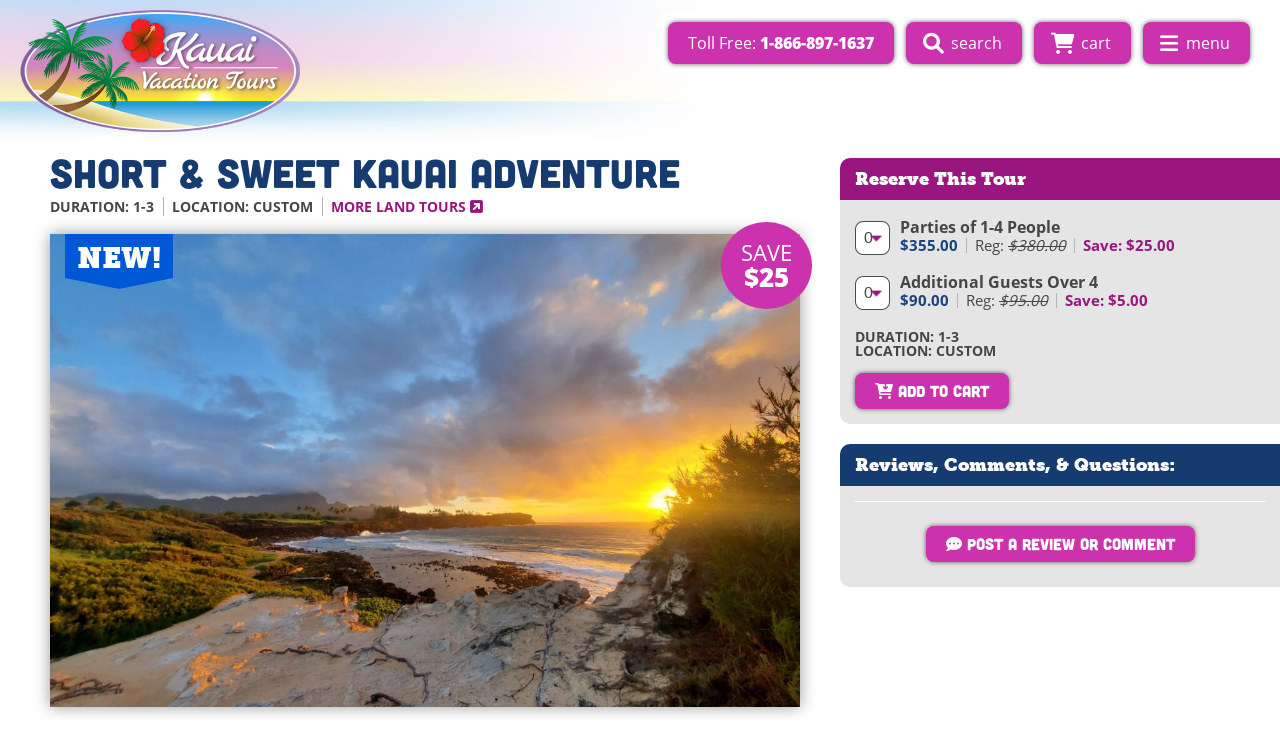

--- FILE ---
content_type: text/html; charset=UTF-8
request_url: https://kauaivacationtours.com/kauai-activities/kauai-hiking-tours/
body_size: 18201
content:
<!DOCTYPE html>
<html lang="en-US">
<head>
	<!-- Google tag (gtag.js) -->
<script async src="https://www.googletagmanager.com/gtag/js?id=AW-1069529237"></script>
<script>
  window.dataLayer = window.dataLayer || [];
  function gtag(){dataLayer.push(arguments);}
  gtag('js', new Date());

  gtag('config', 'AW-1069529237');
</script>

	<title>Short &amp; Sweet Kauai Adventure - Kauai Vacation Tours</title>
	<meta http-equiv="content-type" content="text/html; charset=UTF-8" />
<!--
	Add any third party DNS names
	<link rel="dns-prefetch" href="//typekit.net" />
-->

<meta name='robots' content='index, follow, max-image-preview:large, max-snippet:-1, max-video-preview:-1' />

            <script data-no-defer="1" data-ezscrex="false" data-cfasync="false" data-pagespeed-no-defer data-cookieconsent="ignore">
                var ctPublicFunctions = {"_ajax_nonce":"db722c3e02","_rest_nonce":"8d1e42f57b","_ajax_url":"\/wp-admin\/admin-ajax.php","_rest_url":"https:\/\/kauaivacationtours.com\/wp-json\/","data__cookies_type":"none","data__ajax_type":"rest","data__bot_detector_enabled":0,"data__frontend_data_log_enabled":1,"cookiePrefix":"","wprocket_detected":false,"host_url":"kauaivacationtours.com","text__ee_click_to_select":"Click to select the whole data","text__ee_original_email":"The complete one is","text__ee_got_it":"Got it","text__ee_blocked":"Blocked","text__ee_cannot_connect":"Cannot connect","text__ee_cannot_decode":"Can not decode email. Unknown reason","text__ee_email_decoder":"CleanTalk email decoder","text__ee_wait_for_decoding":"The magic is on the way!","text__ee_decoding_process":"Please wait a few seconds while we decode the contact data."}
            </script>
        
            <script data-no-defer="1" data-ezscrex="false" data-cfasync="false" data-pagespeed-no-defer data-cookieconsent="ignore">
                var ctPublic = {"_ajax_nonce":"db722c3e02","settings__forms__check_internal":"0","settings__forms__check_external":"0","settings__forms__force_protection":0,"settings__forms__search_test":"1","settings__forms__wc_add_to_cart":"0","settings__data__bot_detector_enabled":0,"settings__sfw__anti_crawler":0,"blog_home":"https:\/\/kauaivacationtours.com\/","pixel__setting":"3","pixel__enabled":false,"pixel__url":"https:\/\/moderate1-v4.cleantalk.org\/pixel\/363feb8b36a8329af76f126dd2550249.gif","data__email_check_before_post":"1","data__email_check_exist_post":0,"data__cookies_type":"none","data__key_is_ok":true,"data__visible_fields_required":true,"wl_brandname":"Anti-Spam by CleanTalk","wl_brandname_short":"CleanTalk","ct_checkjs_key":1417880285,"emailEncoderPassKey":"3e9413ace952f096d54ff2245f141ada","bot_detector_forms_excluded":"W10=","advancedCacheExists":false,"varnishCacheExists":false,"wc_ajax_add_to_cart":false}
            </script>
        
	<!-- This site is optimized with the Yoast SEO plugin v26.6 - https://yoast.com/wordpress/plugins/seo/ -->
	<meta name="description" content="Custom Kauai Hiking Tours Available To Meet Your Specific Hiking Abilities. Private Tours With Expert Guides." />
	<link rel="canonical" href="https://kauaivacationtours.com/kauai-activities/kauai-hiking-tours/" />
	<meta property="og:locale" content="en_US" />
	<meta property="og:type" content="article" />
	<meta property="og:title" content="Short &amp; Sweet Kauai Adventure - Kauai Vacation Tours" />
	<meta property="og:description" content="Custom Kauai Hiking Tours Available To Meet Your Specific Hiking Abilities. Private Tours With Expert Guides." />
	<meta property="og:url" content="https://kauaivacationtours.com/kauai-activities/kauai-hiking-tours/" />
	<meta property="og:site_name" content="Kauai Vacation Tours" />
	<meta property="article:modified_time" content="2022-08-23T17:45:29+00:00" />
	<meta name="twitter:card" content="summary_large_image" />
	<meta name="twitter:label1" content="Est. reading time" />
	<meta name="twitter:data1" content="1 minute" />
	<script type="application/ld+json" class="yoast-schema-graph">{"@context":"https://schema.org","@graph":[{"@type":"WebPage","@id":"https://kauaivacationtours.com/kauai-activities/kauai-hiking-tours/","url":"https://kauaivacationtours.com/kauai-activities/kauai-hiking-tours/","name":"Short & Sweet Kauai Adventure - Kauai Vacation Tours","isPartOf":{"@id":"https://kauaivacationtours.com/#website"},"datePublished":"2022-07-13T21:16:00+00:00","dateModified":"2022-08-23T17:45:29+00:00","description":"Custom Kauai Hiking Tours Available To Meet Your Specific Hiking Abilities. Private Tours With Expert Guides.","breadcrumb":{"@id":"https://kauaivacationtours.com/kauai-activities/kauai-hiking-tours/#breadcrumb"},"inLanguage":"en-US","potentialAction":[{"@type":"ReadAction","target":["https://kauaivacationtours.com/kauai-activities/kauai-hiking-tours/"]}]},{"@type":"BreadcrumbList","@id":"https://kauaivacationtours.com/kauai-activities/kauai-hiking-tours/#breadcrumb","itemListElement":[{"@type":"ListItem","position":1,"name":"Home","item":"https://kauaivacationtours.com/"},{"@type":"ListItem","position":2,"name":"Short &#038; Sweet Kauai Adventure"}]},{"@type":"WebSite","@id":"https://kauaivacationtours.com/#website","url":"https://kauaivacationtours.com/","name":"Kauai Vacation Tours","description":"Your Guide to Discount Kauai Activities &amp; Things to Do","potentialAction":[{"@type":"SearchAction","target":{"@type":"EntryPoint","urlTemplate":"https://kauaivacationtours.com/?s={search_term_string}"},"query-input":{"@type":"PropertyValueSpecification","valueRequired":true,"valueName":"search_term_string"}}],"inLanguage":"en-US"}]}</script>
	<!-- / Yoast SEO plugin. -->


<link rel="alternate" type="application/rss+xml" title="Kauai Vacation Tours &raquo; Short &#038; Sweet Kauai Adventure Comments Feed" href="https://kauaivacationtours.com/kauai-activities/kauai-hiking-tours/feed/" />
<link rel="alternate" title="oEmbed (JSON)" type="application/json+oembed" href="https://kauaivacationtours.com/wp-json/oembed/1.0/embed?url=https%3A%2F%2Fkauaivacationtours.com%2Fkauai-activities%2Fkauai-hiking-tours%2F" />
<link rel="alternate" title="oEmbed (XML)" type="text/xml+oembed" href="https://kauaivacationtours.com/wp-json/oembed/1.0/embed?url=https%3A%2F%2Fkauaivacationtours.com%2Fkauai-activities%2Fkauai-hiking-tours%2F&#038;format=xml" />
<style id='wp-img-auto-sizes-contain-inline-css' type='text/css'>
img:is([sizes=auto i],[sizes^="auto," i]){contain-intrinsic-size:3000px 1500px}
/*# sourceURL=wp-img-auto-sizes-contain-inline-css */
</style>
<style id='wp-emoji-styles-inline-css' type='text/css'>

	img.wp-smiley, img.emoji {
		display: inline !important;
		border: none !important;
		box-shadow: none !important;
		height: 1em !important;
		width: 1em !important;
		margin: 0 0.07em !important;
		vertical-align: -0.1em !important;
		background: none !important;
		padding: 0 !important;
	}
/*# sourceURL=wp-emoji-styles-inline-css */
</style>
<style id='wp-block-library-inline-css' type='text/css'>
:root{--wp-block-synced-color:#7a00df;--wp-block-synced-color--rgb:122,0,223;--wp-bound-block-color:var(--wp-block-synced-color);--wp-editor-canvas-background:#ddd;--wp-admin-theme-color:#007cba;--wp-admin-theme-color--rgb:0,124,186;--wp-admin-theme-color-darker-10:#006ba1;--wp-admin-theme-color-darker-10--rgb:0,107,160.5;--wp-admin-theme-color-darker-20:#005a87;--wp-admin-theme-color-darker-20--rgb:0,90,135;--wp-admin-border-width-focus:2px}@media (min-resolution:192dpi){:root{--wp-admin-border-width-focus:1.5px}}.wp-element-button{cursor:pointer}:root .has-very-light-gray-background-color{background-color:#eee}:root .has-very-dark-gray-background-color{background-color:#313131}:root .has-very-light-gray-color{color:#eee}:root .has-very-dark-gray-color{color:#313131}:root .has-vivid-green-cyan-to-vivid-cyan-blue-gradient-background{background:linear-gradient(135deg,#00d084,#0693e3)}:root .has-purple-crush-gradient-background{background:linear-gradient(135deg,#34e2e4,#4721fb 50%,#ab1dfe)}:root .has-hazy-dawn-gradient-background{background:linear-gradient(135deg,#faaca8,#dad0ec)}:root .has-subdued-olive-gradient-background{background:linear-gradient(135deg,#fafae1,#67a671)}:root .has-atomic-cream-gradient-background{background:linear-gradient(135deg,#fdd79a,#004a59)}:root .has-nightshade-gradient-background{background:linear-gradient(135deg,#330968,#31cdcf)}:root .has-midnight-gradient-background{background:linear-gradient(135deg,#020381,#2874fc)}:root{--wp--preset--font-size--normal:16px;--wp--preset--font-size--huge:42px}.has-regular-font-size{font-size:1em}.has-larger-font-size{font-size:2.625em}.has-normal-font-size{font-size:var(--wp--preset--font-size--normal)}.has-huge-font-size{font-size:var(--wp--preset--font-size--huge)}.has-text-align-center{text-align:center}.has-text-align-left{text-align:left}.has-text-align-right{text-align:right}.has-fit-text{white-space:nowrap!important}#end-resizable-editor-section{display:none}.aligncenter{clear:both}.items-justified-left{justify-content:flex-start}.items-justified-center{justify-content:center}.items-justified-right{justify-content:flex-end}.items-justified-space-between{justify-content:space-between}.screen-reader-text{border:0;clip-path:inset(50%);height:1px;margin:-1px;overflow:hidden;padding:0;position:absolute;width:1px;word-wrap:normal!important}.screen-reader-text:focus{background-color:#ddd;clip-path:none;color:#444;display:block;font-size:1em;height:auto;left:5px;line-height:normal;padding:15px 23px 14px;text-decoration:none;top:5px;width:auto;z-index:100000}html :where(.has-border-color){border-style:solid}html :where([style*=border-top-color]){border-top-style:solid}html :where([style*=border-right-color]){border-right-style:solid}html :where([style*=border-bottom-color]){border-bottom-style:solid}html :where([style*=border-left-color]){border-left-style:solid}html :where([style*=border-width]){border-style:solid}html :where([style*=border-top-width]){border-top-style:solid}html :where([style*=border-right-width]){border-right-style:solid}html :where([style*=border-bottom-width]){border-bottom-style:solid}html :where([style*=border-left-width]){border-left-style:solid}html :where(img[class*=wp-image-]){height:auto;max-width:100%}:where(figure){margin:0 0 1em}html :where(.is-position-sticky){--wp-admin--admin-bar--position-offset:var(--wp-admin--admin-bar--height,0px)}@media screen and (max-width:600px){html :where(.is-position-sticky){--wp-admin--admin-bar--position-offset:0px}}

/*# sourceURL=wp-block-library-inline-css */
</style><style id='global-styles-inline-css' type='text/css'>
:root{--wp--preset--aspect-ratio--square: 1;--wp--preset--aspect-ratio--4-3: 4/3;--wp--preset--aspect-ratio--3-4: 3/4;--wp--preset--aspect-ratio--3-2: 3/2;--wp--preset--aspect-ratio--2-3: 2/3;--wp--preset--aspect-ratio--16-9: 16/9;--wp--preset--aspect-ratio--9-16: 9/16;--wp--preset--color--black: #000000;--wp--preset--color--cyan-bluish-gray: #abb8c3;--wp--preset--color--white: #ffffff;--wp--preset--color--pale-pink: #f78da7;--wp--preset--color--vivid-red: #cf2e2e;--wp--preset--color--luminous-vivid-orange: #ff6900;--wp--preset--color--luminous-vivid-amber: #fcb900;--wp--preset--color--light-green-cyan: #7bdcb5;--wp--preset--color--vivid-green-cyan: #00d084;--wp--preset--color--pale-cyan-blue: #8ed1fc;--wp--preset--color--vivid-cyan-blue: #0693e3;--wp--preset--color--vivid-purple: #9b51e0;--wp--preset--gradient--vivid-cyan-blue-to-vivid-purple: linear-gradient(135deg,rgb(6,147,227) 0%,rgb(155,81,224) 100%);--wp--preset--gradient--light-green-cyan-to-vivid-green-cyan: linear-gradient(135deg,rgb(122,220,180) 0%,rgb(0,208,130) 100%);--wp--preset--gradient--luminous-vivid-amber-to-luminous-vivid-orange: linear-gradient(135deg,rgb(252,185,0) 0%,rgb(255,105,0) 100%);--wp--preset--gradient--luminous-vivid-orange-to-vivid-red: linear-gradient(135deg,rgb(255,105,0) 0%,rgb(207,46,46) 100%);--wp--preset--gradient--very-light-gray-to-cyan-bluish-gray: linear-gradient(135deg,rgb(238,238,238) 0%,rgb(169,184,195) 100%);--wp--preset--gradient--cool-to-warm-spectrum: linear-gradient(135deg,rgb(74,234,220) 0%,rgb(151,120,209) 20%,rgb(207,42,186) 40%,rgb(238,44,130) 60%,rgb(251,105,98) 80%,rgb(254,248,76) 100%);--wp--preset--gradient--blush-light-purple: linear-gradient(135deg,rgb(255,206,236) 0%,rgb(152,150,240) 100%);--wp--preset--gradient--blush-bordeaux: linear-gradient(135deg,rgb(254,205,165) 0%,rgb(254,45,45) 50%,rgb(107,0,62) 100%);--wp--preset--gradient--luminous-dusk: linear-gradient(135deg,rgb(255,203,112) 0%,rgb(199,81,192) 50%,rgb(65,88,208) 100%);--wp--preset--gradient--pale-ocean: linear-gradient(135deg,rgb(255,245,203) 0%,rgb(182,227,212) 50%,rgb(51,167,181) 100%);--wp--preset--gradient--electric-grass: linear-gradient(135deg,rgb(202,248,128) 0%,rgb(113,206,126) 100%);--wp--preset--gradient--midnight: linear-gradient(135deg,rgb(2,3,129) 0%,rgb(40,116,252) 100%);--wp--preset--font-size--small: 13px;--wp--preset--font-size--medium: 20px;--wp--preset--font-size--large: 36px;--wp--preset--font-size--x-large: 42px;--wp--preset--spacing--20: 0.44rem;--wp--preset--spacing--30: 0.67rem;--wp--preset--spacing--40: 1rem;--wp--preset--spacing--50: 1.5rem;--wp--preset--spacing--60: 2.25rem;--wp--preset--spacing--70: 3.38rem;--wp--preset--spacing--80: 5.06rem;--wp--preset--shadow--natural: 6px 6px 9px rgba(0, 0, 0, 0.2);--wp--preset--shadow--deep: 12px 12px 50px rgba(0, 0, 0, 0.4);--wp--preset--shadow--sharp: 6px 6px 0px rgba(0, 0, 0, 0.2);--wp--preset--shadow--outlined: 6px 6px 0px -3px rgb(255, 255, 255), 6px 6px rgb(0, 0, 0);--wp--preset--shadow--crisp: 6px 6px 0px rgb(0, 0, 0);}:where(.is-layout-flex){gap: 0.5em;}:where(.is-layout-grid){gap: 0.5em;}body .is-layout-flex{display: flex;}.is-layout-flex{flex-wrap: wrap;align-items: center;}.is-layout-flex > :is(*, div){margin: 0;}body .is-layout-grid{display: grid;}.is-layout-grid > :is(*, div){margin: 0;}:where(.wp-block-columns.is-layout-flex){gap: 2em;}:where(.wp-block-columns.is-layout-grid){gap: 2em;}:where(.wp-block-post-template.is-layout-flex){gap: 1.25em;}:where(.wp-block-post-template.is-layout-grid){gap: 1.25em;}.has-black-color{color: var(--wp--preset--color--black) !important;}.has-cyan-bluish-gray-color{color: var(--wp--preset--color--cyan-bluish-gray) !important;}.has-white-color{color: var(--wp--preset--color--white) !important;}.has-pale-pink-color{color: var(--wp--preset--color--pale-pink) !important;}.has-vivid-red-color{color: var(--wp--preset--color--vivid-red) !important;}.has-luminous-vivid-orange-color{color: var(--wp--preset--color--luminous-vivid-orange) !important;}.has-luminous-vivid-amber-color{color: var(--wp--preset--color--luminous-vivid-amber) !important;}.has-light-green-cyan-color{color: var(--wp--preset--color--light-green-cyan) !important;}.has-vivid-green-cyan-color{color: var(--wp--preset--color--vivid-green-cyan) !important;}.has-pale-cyan-blue-color{color: var(--wp--preset--color--pale-cyan-blue) !important;}.has-vivid-cyan-blue-color{color: var(--wp--preset--color--vivid-cyan-blue) !important;}.has-vivid-purple-color{color: var(--wp--preset--color--vivid-purple) !important;}.has-black-background-color{background-color: var(--wp--preset--color--black) !important;}.has-cyan-bluish-gray-background-color{background-color: var(--wp--preset--color--cyan-bluish-gray) !important;}.has-white-background-color{background-color: var(--wp--preset--color--white) !important;}.has-pale-pink-background-color{background-color: var(--wp--preset--color--pale-pink) !important;}.has-vivid-red-background-color{background-color: var(--wp--preset--color--vivid-red) !important;}.has-luminous-vivid-orange-background-color{background-color: var(--wp--preset--color--luminous-vivid-orange) !important;}.has-luminous-vivid-amber-background-color{background-color: var(--wp--preset--color--luminous-vivid-amber) !important;}.has-light-green-cyan-background-color{background-color: var(--wp--preset--color--light-green-cyan) !important;}.has-vivid-green-cyan-background-color{background-color: var(--wp--preset--color--vivid-green-cyan) !important;}.has-pale-cyan-blue-background-color{background-color: var(--wp--preset--color--pale-cyan-blue) !important;}.has-vivid-cyan-blue-background-color{background-color: var(--wp--preset--color--vivid-cyan-blue) !important;}.has-vivid-purple-background-color{background-color: var(--wp--preset--color--vivid-purple) !important;}.has-black-border-color{border-color: var(--wp--preset--color--black) !important;}.has-cyan-bluish-gray-border-color{border-color: var(--wp--preset--color--cyan-bluish-gray) !important;}.has-white-border-color{border-color: var(--wp--preset--color--white) !important;}.has-pale-pink-border-color{border-color: var(--wp--preset--color--pale-pink) !important;}.has-vivid-red-border-color{border-color: var(--wp--preset--color--vivid-red) !important;}.has-luminous-vivid-orange-border-color{border-color: var(--wp--preset--color--luminous-vivid-orange) !important;}.has-luminous-vivid-amber-border-color{border-color: var(--wp--preset--color--luminous-vivid-amber) !important;}.has-light-green-cyan-border-color{border-color: var(--wp--preset--color--light-green-cyan) !important;}.has-vivid-green-cyan-border-color{border-color: var(--wp--preset--color--vivid-green-cyan) !important;}.has-pale-cyan-blue-border-color{border-color: var(--wp--preset--color--pale-cyan-blue) !important;}.has-vivid-cyan-blue-border-color{border-color: var(--wp--preset--color--vivid-cyan-blue) !important;}.has-vivid-purple-border-color{border-color: var(--wp--preset--color--vivid-purple) !important;}.has-vivid-cyan-blue-to-vivid-purple-gradient-background{background: var(--wp--preset--gradient--vivid-cyan-blue-to-vivid-purple) !important;}.has-light-green-cyan-to-vivid-green-cyan-gradient-background{background: var(--wp--preset--gradient--light-green-cyan-to-vivid-green-cyan) !important;}.has-luminous-vivid-amber-to-luminous-vivid-orange-gradient-background{background: var(--wp--preset--gradient--luminous-vivid-amber-to-luminous-vivid-orange) !important;}.has-luminous-vivid-orange-to-vivid-red-gradient-background{background: var(--wp--preset--gradient--luminous-vivid-orange-to-vivid-red) !important;}.has-very-light-gray-to-cyan-bluish-gray-gradient-background{background: var(--wp--preset--gradient--very-light-gray-to-cyan-bluish-gray) !important;}.has-cool-to-warm-spectrum-gradient-background{background: var(--wp--preset--gradient--cool-to-warm-spectrum) !important;}.has-blush-light-purple-gradient-background{background: var(--wp--preset--gradient--blush-light-purple) !important;}.has-blush-bordeaux-gradient-background{background: var(--wp--preset--gradient--blush-bordeaux) !important;}.has-luminous-dusk-gradient-background{background: var(--wp--preset--gradient--luminous-dusk) !important;}.has-pale-ocean-gradient-background{background: var(--wp--preset--gradient--pale-ocean) !important;}.has-electric-grass-gradient-background{background: var(--wp--preset--gradient--electric-grass) !important;}.has-midnight-gradient-background{background: var(--wp--preset--gradient--midnight) !important;}.has-small-font-size{font-size: var(--wp--preset--font-size--small) !important;}.has-medium-font-size{font-size: var(--wp--preset--font-size--medium) !important;}.has-large-font-size{font-size: var(--wp--preset--font-size--large) !important;}.has-x-large-font-size{font-size: var(--wp--preset--font-size--x-large) !important;}
/*# sourceURL=global-styles-inline-css */
</style>

<style id='classic-theme-styles-inline-css' type='text/css'>
/*! This file is auto-generated */
.wp-block-button__link{color:#fff;background-color:#32373c;border-radius:9999px;box-shadow:none;text-decoration:none;padding:calc(.667em + 2px) calc(1.333em + 2px);font-size:1.125em}.wp-block-file__button{background:#32373c;color:#fff;text-decoration:none}
/*# sourceURL=/wp-includes/css/classic-themes.min.css */
</style>
<link rel='stylesheet' id='wp-components-css' href='https://kauaivacationtours.com/wp-includes/css/dist/components/style.min.css?ver=6.9' type='text/css' media='all' />
<link rel='stylesheet' id='wp-preferences-css' href='https://kauaivacationtours.com/wp-includes/css/dist/preferences/style.min.css?ver=6.9' type='text/css' media='all' />
<link rel='stylesheet' id='wp-block-editor-css' href='https://kauaivacationtours.com/wp-includes/css/dist/block-editor/style.min.css?ver=6.9' type='text/css' media='all' />
<link rel='stylesheet' id='popup-maker-block-library-style-css' href='https://kauaivacationtours.com/wp-content/plugins/popup-maker/dist/packages/block-library-style.css?ver=dbea705cfafe089d65f1' type='text/css' media='all' />
<link rel='stylesheet' id='cleantalk-public-css-css' href='https://kauaivacationtours.com/wp-content/plugins/cleantalk-spam-protect/css/cleantalk-public.min.css?ver=6.70.1_1763493226' type='text/css' media='all' />
<link rel='stylesheet' id='cleantalk-email-decoder-css-css' href='https://kauaivacationtours.com/wp-content/plugins/cleantalk-spam-protect/css/cleantalk-email-decoder.min.css?ver=6.70.1_1745872501' type='text/css' media='all' />
<link rel='stylesheet' id='contact-form-7-css' href='https://kauaivacationtours.com/wp-content/plugins/contact-form-7/includes/css/styles.css?ver=6.1.4' type='text/css' media='all' />
<link rel='stylesheet' id='popup-maker-site-css' href='//kauaivacationtours.com/wp-content/uploads/pum/pum-site-styles.css?generated=1757050146&#038;ver=1.21.5' type='text/css' media='all' />
<script type="text/javascript" src="https://kauaivacationtours.com/wp-includes/js/jquery/jquery.min.js?ver=3.7.1" id="jquery-core-js"></script>
<script type="text/javascript" src="https://kauaivacationtours.com/wp-includes/js/jquery/jquery-migrate.min.js?ver=3.4.1" id="jquery-migrate-js"></script>
<script type="text/javascript" src="https://kauaivacationtours.com/wp-content/themes/kvt/js/kvt.js?ver=6.9" id="sandbox-js"></script>
<script type="text/javascript" src="https://kauaivacationtours.com/wp-content/themes/kvt/js/slick.min.js?ver=6.9" id="slick-js"></script>
<script type="text/javascript" src="https://kauaivacationtours.com/wp-content/plugins/cleantalk-spam-protect/js/apbct-public-bundle_gathering.min.js?ver=6.70.1_1766188104" id="apbct-public-bundle_gathering.min-js-js"></script>
<link rel="https://api.w.org/" href="https://kauaivacationtours.com/wp-json/" /><link rel="EditURI" type="application/rsd+xml" title="RSD" href="https://kauaivacationtours.com/xmlrpc.php?rsd" />
<link rel='shortlink' href='https://kauaivacationtours.com/?p=5737' />
    <link rel="stylesheet" type="text/css" href="https://kauaivacationtours.com/wp-content/themes/kvt/slick.css?r=12" />
    <link rel="stylesheet" type="text/css" href="https://kauaivacationtours.com/wp-content/themes/kvt/slick-theme.css?r=12" />
    <link rel="stylesheet" type="text/css" href="https://kauaivacationtours.com/wp-content/themes/kvt/parsley.css?r=12" />
    <link rel="stylesheet" type="text/css" href="https://kauaivacationtours.com/wp-content/themes/kvt/jquery-ui.css?r=12" />
	<link rel="stylesheet" type="text/css" href="https://kauaivacationtours.com/wp-content/themes/kvt/style.css?r=12" />
	<link rel="alternate" type="application/rss+xml" href="https://kauaivacationtours.com/feed/" title="Kauai Vacation Tours latest posts" />
	<link rel="alternate" type="application/rss+xml" href="https://kauaivacationtours.com/comments/feed/" title="Kauai Vacation Tours latest comments" />

<!-- VIEWPORT -->
	<meta name="viewport" content="width=device-width, initial-scale=1">

<!-- FONTS -->
	<link rel="stylesheet" href="https://use.typekit.net/lbg1ahh.css">
	<link rel="stylesheet" href="https://kauaivacationtours.com/wp-content/themes/kvt/fontawesome-free-6.0.0-web/css/all.css">

<!-- ICONS -->
	<meta name="apple-mobile-web-app-title" content="Kauai Vacation Tours">
	<link rel="apple-touch-icon" sizes="114x114" href="https://kauaivacationtours.com/wp-content/themes/kvt/images/iphone_icon.png" />
	<link rel="shortcut icon" href="https://kauaivacationtours.com/wp-content/themes/kvt/images/iphone_icon.png">

<!-- Google tag (gtag.js) -->
<script async src="https://www.googletagmanager.com/gtag/js?id=G-BW8D33LCR7"></script>
<script>
  window.dataLayer = window.dataLayer || [];
  function gtag(){dataLayer.push(arguments);}
  gtag('js', new Date());
	gtag('config', 'AW-1069529237');
  gtag('config', 'G-BW8D33LCR7');
</script>
<!-- Aloha Indoor Advertising 20240912 -->
<script>(function(w,d,s,l,i){w[l]=w[l]||[];w[l].push({'gtm.start':
new Date().getTime(),event:'gtm.js'});var f=d.getElementsByTagName(s)[0],
j=d.createElement(s),dl=l!='dataLayer'?'&l='+l:'';j.async=true;j.src=
'https://www.googletagmanager.com/gtm.js?id='+i+dl;f.parentNode.insertBefore(j,f);
})(window,document,'script','dataLayer','GTM-T98JF9Z5');</script>
<script>
    var dd_opts = {
        viewport: 'desk',
    }
</script>
<script>
	jQuery(document).ready(function($) {

		var lastScrollTop = 0;

		$(window).scroll(function(event){
			var st = $(this).scrollTop();
			if (st > lastScrollTop){
				$('#header').css({'top':-(st)+'px'});
			} else {
				$('#header').css({'top':(0)+'px'});
			}
			lastScrollTop = st;
		});
	});
</script>
</head>



<body class="wordpress y2026 m01 d17 h16 single postid-5737 s-y2022 s-m07 s-d13 s-h11 s-author-kaya">


<div id="wrapper" class="hfeed">
	<div id="header">
		<div id="" class="max_float">	
			<div id="logo"><a href="/" title="Kauai Vacation Tours" rel="home"><img src="/wp-content/themes/kvt/images/Kauai-Vacation-Tours.png" alt="Kauai Vacation Tours" /></a></div>

			<script>
				jQuery(document).ready(function($) {
					jQuery("a[title='menu']").click(function() {
						jQuery('#navaccess').toggleClass('visible_menu');
						jQuery(this).toggleClass('active_button');
						jQuery("#search_form").removeClass('visible_search');
						jQuery("a[title='search']").removeClass('active_button');
						return false;
					});
					jQuery("a[title='search']").click(function() {
						jQuery("#search_form").toggleClass('visible_search');
						jQuery("input#search").focus();
						jQuery(this).toggleClass('active_button');
						jQuery('#navaccess').removeClass('visible_menu');
						jQuery("a[title='menu']").removeClass('active_button');
						return false;
					});
					jQuery("a#show_tour_menu").click(function() {
						jQuery('.tour_menu').toggleClass('show_tour_menu');
						return false;
					});
				});
			</script>

			<nav id="access">
				<div id="menu" class="x"><ul id="menu-main-nav" class="menu"><li id="menu-item-4541" class="menu-item menu-item-type-custom menu-item-object-custom menu-item-4541"><a href="tel:18668971637"><span>Toll Free: </span><tel>1-866-897-1637</tel><i class="fa-solid fa-phone"></i></a></li>
<li id="menu-item-4542" class="menu-item menu-item-type-custom menu-item-object-custom menu-item-4542"><a href="#" title="search"><i class="fa-solid fa-magnifying-glass"></i> <span>search</span></a></li>
<li id="menu-item-4540" class="menu-item menu-item-type-post_type menu-item-object-page menu-item-4540"><a href="https://kauaivacationtours.com/cart/"><i class="fa-solid fa-cart-shopping"></i> <span>cart</span></a></li>
<li id="menu-item-4543" class="menu-item menu-item-type-custom menu-item-object-custom menu-item-4543"><a href="#" title="menu"><i class="fa-solid fa-xmark"></i><i class="fa-solid fa-bars"></i> <span>menu</span></a></li>
</ul></div>			</nav><!-- #access -->

		</div><!-- .max_float -->

		<div id="search_form">
			<form id="searchform" class="blog-search" method="get" action="https://kauaivacationtours.com">
				<input id="search" name="s" class="text" type="text" value="" size="40" placeholder="Search" />
				<input class="button" type="submit" value="Search" />
			</form>
		</div><!-- #search_form -->

	</div><!--  #header -->

	<nav id="navaccess" aria-label="primary" class=" ">
		<div id="navpanel" class="x"><ul id="menu-activities" class="menu"><li id="menu-item-4431" class="menu-item menu-item-type-taxonomy menu-item-object-activity_category menu-item-has-children menu-item-4431"><a href="https://kauaivacationtours.com/activities/kauai-air-tours/">Kauai Air Tours</a>
<ul class="sub-menu">
	<li id="menu-item-4434" class="menu-item menu-item-type-taxonomy menu-item-object-activity_category menu-item-4434"><a href="https://kauaivacationtours.com/activities/helicopter-tours/">Helicopter Tours</a></li>
	<li id="menu-item-4432" class="menu-item menu-item-type-taxonomy menu-item-object-activity_category menu-item-4432"><a href="https://kauaivacationtours.com/activities/airplane-tours/">Airplane Tours</a></li>
	<li id="menu-item-4433" class="menu-item menu-item-type-taxonomy menu-item-object-activity_category menu-item-4433"><a href="https://kauaivacationtours.com/activities/biplanes/">Biplane Tours</a></li>
</ul>
</li>
<li id="menu-item-4436" class="menu-item menu-item-type-taxonomy menu-item-object-activity_category current-activity-ancestor current-menu-parent current-activity-parent menu-item-has-children menu-item-4436"><a href="https://kauaivacationtours.com/activities/kauai-land-tours/">Kauai Land Tours</a>
<ul class="sub-menu">
	<li id="menu-item-4437" class="menu-item menu-item-type-taxonomy menu-item-object-activity_category menu-item-4437"><a href="https://kauaivacationtours.com/activities/atv-tours/">ATV Tours</a></li>
	<li id="menu-item-4449" class="menu-item menu-item-type-taxonomy menu-item-object-activity_category menu-item-4449"><a href="https://kauaivacationtours.com/activities/zipline-tours/">Zipline Tours</a></li>
	<li id="menu-item-4442" class="menu-item menu-item-type-taxonomy menu-item-object-activity_category menu-item-4442"><a href="https://kauaivacationtours.com/activities/luaus/">Luaus</a></li>
	<li id="menu-item-4447" class="menu-item menu-item-type-taxonomy menu-item-object-activity_category menu-item-4447"><a href="https://kauaivacationtours.com/activities/waimea-canyon-wailua-river-tour/">Waimea Canyon Tours</a></li>
	<li id="menu-item-5634" class="menu-item menu-item-type-taxonomy menu-item-object-activity_category menu-item-5634"><a href="https://kauaivacationtours.com/activities/waimea-canyon-bike-ride/">Waimea Canyon &#038; Poipu Bike Tours</a></li>
	<li id="menu-item-4537" class="menu-item menu-item-type-taxonomy menu-item-object-activity_category menu-item-4537"><a href="https://kauaivacationtours.com/activities/kauai-chocolate-tour/">Kauai Chocolate Tour</a></li>
	<li id="menu-item-4443" class="menu-item menu-item-type-taxonomy menu-item-object-activity_category menu-item-4443"><a href="https://kauaivacationtours.com/activities/movie-tours/">Movie Tours</a></li>
	<li id="menu-item-4445" class="menu-item menu-item-type-taxonomy menu-item-object-activity_category menu-item-4445"><a href="https://kauaivacationtours.com/activities/sightseeing-tours/">Sightseeing Tours</a></li>
	<li id="menu-item-4438" class="menu-item menu-item-type-taxonomy menu-item-object-activity_category menu-item-4438"><a href="https://kauaivacationtours.com/activities/day-trips-to-pearl-harbor/">Day Trips to Pearl Harbor</a></li>
	<li id="menu-item-4439" class="menu-item menu-item-type-taxonomy menu-item-object-activity_category current-activity-ancestor current-menu-parent current-activity-parent menu-item-4439"><a href="https://kauaivacationtours.com/activities/hiking-tours/">Hiking Tours</a></li>
	<li id="menu-item-4441" class="menu-item menu-item-type-taxonomy menu-item-object-activity_category menu-item-4441"><a href="https://kauaivacationtours.com/activities/kauai-food-tours/">Kauai Food Tours</a></li>
	<li id="menu-item-5669" class="menu-item menu-item-type-taxonomy menu-item-object-activity_category menu-item-5669"><a href="https://kauaivacationtours.com/activities/kauai-cooking-classes/">Kauai Cooking Classes</a></li>
</ul>
</li>
<li id="menu-item-4450" class="menu-item menu-item-type-taxonomy menu-item-object-activity_category menu-item-has-children menu-item-4450"><a href="https://kauaivacationtours.com/activities/kauai-ocean-river-tours/">Kauai Water Tours</a>
<ul class="sub-menu">
	<li id="menu-item-4453" class="menu-item menu-item-type-taxonomy menu-item-object-activity_category menu-item-4453"><a href="https://kauaivacationtours.com/activities/mountain-tubing-adventure/">Mountain Tubing Adventure</a></li>
	<li id="menu-item-4538" class="menu-item menu-item-type-taxonomy menu-item-object-activity_category menu-item-4538"><a href="https://kauaivacationtours.com/activities/waterfall-rappelling-tours/">Waterfall Rappelling Tours</a></li>
	<li id="menu-item-4458" class="menu-item menu-item-type-taxonomy menu-item-object-activity_category menu-item-4458"><a href="https://kauaivacationtours.com/activities/river-kayak-tours/">River Kayak Tours</a></li>
	<li id="menu-item-4452" class="menu-item menu-item-type-taxonomy menu-item-object-activity_category menu-item-4452"><a href="https://kauaivacationtours.com/activities/fishing-charters/">Fishing Charters</a></li>
	<li id="menu-item-4460" class="menu-item menu-item-type-taxonomy menu-item-object-activity_category menu-item-4460"><a href="https://kauaivacationtours.com/activities/scuba-snorkel-tours/">Snorkel Tours</a></li>
	<li id="menu-item-4459" class="menu-item menu-item-type-taxonomy menu-item-object-activity_category menu-item-4459"><a href="https://kauaivacationtours.com/activities/scuba-diving/">Scuba Diving</a></li>
	<li id="menu-item-5731" class="menu-item menu-item-type-taxonomy menu-item-object-activity_category menu-item-5731"><a href="https://kauaivacationtours.com/activities/hawaiian-outrigger-canoe-ride/">Hawaiian Outrigger Canoe Ride</a></li>
	<li id="menu-item-4461" class="menu-item menu-item-type-taxonomy menu-item-object-activity_category menu-item-4461"><a href="https://kauaivacationtours.com/activities/snuba/">Snuba Tours</a></li>
	<li id="menu-item-4451" class="menu-item menu-item-type-taxonomy menu-item-object-activity_category menu-item-4451"><a href="https://kauaivacationtours.com/activities/fern-grotto-wailua-river-cruise/">Fern Grotto Wailua River Cruise</a></li>
	<li id="menu-item-4469" class="menu-item menu-item-type-taxonomy menu-item-object-activity_category menu-item-4469"><a href="https://kauaivacationtours.com/activities/sunset-river-cruise/">Sunset River Cruise</a></li>
	<li id="menu-item-4463" class="menu-item menu-item-type-taxonomy menu-item-object-activity_category menu-item-4463"><a href="https://kauaivacationtours.com/activities/surfing-windsurfing/">Surfing, SUP &amp; Windsurfing</a></li>
	<li id="menu-item-5574" class="menu-item menu-item-type-taxonomy menu-item-object-activity_category menu-item-5574"><a href="https://kauaivacationtours.com/activities/whale-watching/">Whale Watching</a></li>
</ul>
</li>
<li id="menu-item-4468" class="menu-item menu-item-type-taxonomy menu-item-object-activity_category menu-item-has-children menu-item-4468"><a href="https://kauaivacationtours.com/activities/niihau-napali-coast-tours/">Ni&#8217;ihau &#038; Napali Coast Tours</a>
<ul class="sub-menu">
	<li id="menu-item-4553" class="menu-item menu-item-type-taxonomy menu-item-object-activity_category menu-item-4553"><a href="https://kauaivacationtours.com/activities/napali-snorkel-tours/">Napali Snorkeling Tours</a></li>
	<li id="menu-item-4454" class="menu-item menu-item-type-taxonomy menu-item-object-activity_category menu-item-4454"><a href="https://kauaivacationtours.com/activities/napali-cruises-snorkels-sails/">Napali Sunset &amp; Dinner Cruises</a></li>
	<li id="menu-item-4554" class="menu-item menu-item-type-taxonomy menu-item-object-activity_category menu-item-4554"><a href="https://kauaivacationtours.com/activities/niihau-forbidden-island-snorkeling/">Ni&#8217;ihau Snorkeling Tours</a></li>
	<li id="menu-item-4464" class="menu-item menu-item-type-taxonomy menu-item-object-activity_category menu-item-4464"><a href="https://kauaivacationtours.com/activities/zodiac-tours/">Napali Coast Raft Tours</a></li>
</ul>
</li>
<li id="menu-item-4422" class="menu-item menu-item-type-taxonomy menu-item-object-activity_category menu-item-has-children menu-item-4422"><a href="https://kauaivacationtours.com/activities/relaxing-on-kauai/">Kaya’s Kauai Picks</a>
<ul class="sub-menu">
	<li id="menu-item-5863" class="menu-item menu-item-type-taxonomy menu-item-object-activity_category menu-item-5863"><a href="https://kauaivacationtours.com/activities/kauai-airport-lei-greetings/">Kauai Airport Lei Greetings</a></li>
	<li id="menu-item-4423" class="menu-item menu-item-type-taxonomy menu-item-object-activity_category menu-item-4423"><a href="https://kauaivacationtours.com/activities/airport-lei-greetings/">Oahu Maui &#038; Big Island Airport Lei Greetings</a></li>
	<li id="menu-item-4428" class="menu-item menu-item-type-taxonomy menu-item-object-activity_category menu-item-4428"><a href="https://kauaivacationtours.com/activities/transportation/">Transportation</a></li>
	<li id="menu-item-5571" class="menu-item menu-item-type-taxonomy menu-item-object-activity_category menu-item-5571"><a href="https://kauaivacationtours.com/activities/kauai-vacation-kahuna/">Kauai Kahuna&#8217;s</a></li>
	<li id="menu-item-4429" class="menu-item menu-item-type-taxonomy menu-item-object-activity_category menu-item-4429"><a href="https://kauaivacationtours.com/activities/vacation-rentals/">Vacation Rentals</a></li>
	<li id="menu-item-4430" class="menu-item menu-item-type-taxonomy menu-item-object-activity_category menu-item-4430"><a href="https://kauaivacationtours.com/activities/wedding-vow-renewals/">Wedding &amp; Vow Renewals</a></li>
</ul>
</li>
<li id="menu-item-4465" class="menu-item menu-item-type-taxonomy menu-item-object-activity_category menu-item-has-children menu-item-4465"><a href="https://kauaivacationtours.com/activities/kauai-seasonal-specials/">Seasonal Specials</a>
<ul class="sub-menu">
	<li id="menu-item-4466" class="menu-item menu-item-type-taxonomy menu-item-object-activity_category menu-item-4466"><a href="https://kauaivacationtours.com/activities/summer-tours/">Kauai&#8217;s BEST Summer Tours</a></li>
	<li id="menu-item-4470" class="menu-item menu-item-type-taxonomy menu-item-object-activity_category menu-item-4470"><a href="https://kauaivacationtours.com/activities/whale-watching/">Whale Watching</a></li>
</ul>
</li>
<li id="menu-item-4471" class="menu-item menu-item-type-taxonomy menu-item-object-activity_category menu-item-has-children menu-item-4471"><a href="https://kauaivacationtours.com/activities/other-islands/">Other Islands</a>
<ul class="sub-menu">
	<li id="menu-item-4474" class="menu-item menu-item-type-taxonomy menu-item-object-activity_category menu-item-4474"><a href="https://kauaivacationtours.com/activities/oahu-tours/">Oahu Tours</a></li>
	<li id="menu-item-4473" class="menu-item menu-item-type-taxonomy menu-item-object-activity_category menu-item-4473"><a href="https://kauaivacationtours.com/activities/maui-tours/">Maui Tours</a></li>
	<li id="menu-item-4472" class="menu-item menu-item-type-taxonomy menu-item-object-activity_category menu-item-4472"><a href="https://kauaivacationtours.com/activities/big-island-tours/">Big Island Tours</a></li>
</ul>
</li>
<li id="menu-item-4544" class="menu-item menu-item-type-post_type menu-item-object-page menu-item-has-children menu-item-4544"><a href="https://kauaivacationtours.com/about-kauai-vacation-tours/">About KVT</a>
<ul class="sub-menu">
	<li id="menu-item-4547" class="menu-item menu-item-type-post_type menu-item-object-page menu-item-4547"><a href="https://kauaivacationtours.com/about-kauai-vacation-tours/contact-us/">Contact Us</a></li>
	<li id="menu-item-4546" class="menu-item menu-item-type-post_type menu-item-object-page menu-item-4546"><a href="https://kauaivacationtours.com/about-kauai-vacation-tours/frequently-asked-questions/">FAQs</a></li>
	<li id="menu-item-4548" class="menu-item menu-item-type-post_type menu-item-object-page current_page_parent menu-item-4548"><a href="https://kauaivacationtours.com/about-kauai-vacation-tours/kauai-blog/">Kauai Blog</a></li>
	<li id="menu-item-4545" class="menu-item menu-item-type-post_type menu-item-object-page menu-item-4545"><a href="https://kauaivacationtours.com/about-kauai-vacation-tours/privacy-policy/">Privacy Policy</a></li>
</ul>
</li>
</ul></div>	</nav><!-- #navaccess -->





	<div class="pre_container"></div>

	<div class="tour_container">
		<div class="tour_content">
			<h1>Short &#038; Sweet Kauai Adventure</h1>
			<div class="highlights">
                				<span>Duration: 1-3</span>
                                				<span>Location: Custom</span>
                                <span><a href="https://kauaivacationtours.com/activities/kauai-land-tours/">More Land Tours <i class="fa-solid fa-square-arrow-up-right"></i></a></span>			</div>
            

		<div id="tour_slider" style="position:relative;">
			<div class="slider">
                <div class="one_img"><img src="https://kauaivacationtours.com/wp-content/uploads/2020/02/KAUAI-PRIVATE-HIKING-TOURS-1200x756.jpg" alt="" title="KAUAI PRIVATE HIKING TOURS" loading="lazy" /></div>
			</div>
            			<div class="discount_amount">
				<div class="save">Save</div>
				<div class="save_amount">$25</div>
			</div>
            						<div class="sale new">
				NEW!
			</div>
            		</div>

			<script>
			jQuery('.slider').slick({
				dots: false,
				autoplay: true,
				autoplaySpeed: 4000,
				infinite: true,
				speed: 500,
				fade: true,
				cssEase: 'linear'

			});
			</script>






            <h2>Enjoy a Private Guided Adventure</h2>
			<p>Short &amp; Sweet Kauai Adventure is 1 – 3 hours long. In this short time we will focus on a quick driving tour of East Side waterfalls or hikes on trails easy – difficult in challenge level. Hiking options include Nounou Mountain (a.k.a. Sleeping Giant), Kuilau Ridge with views of Mount Waiʻaleʻale, as well as short coastal hikes on the South Shore and North Shore. You will have an opportunity to discuss your specific interests and ability level directly with your guide before the adventure.</p>
<p>Of course the more time we have, the deeper into nature we can go. If you are unsure of your speed and ability as a hiker book our Half-Day Hike or Full-Day Hike so you will have even more time to explore at your own pace</p>
			<div>
            
			</div>
			<div> 
                <div>
	<h3><i class="fa-solid fa-triangle-exclamation"></i> Please Note</h3>
	<ul>
		<li><strong>72 hour notice of cancellation is required for a refund.</strong></li>
		<li>There are <strong>no timeshare visits required</strong> to enjoy our discounts!</li>
		<li>Call <strong><a href="tel:18668971637">1-866-897-1637</a></strong> for <strong>additional discounts</strong> available for large groups!</li>
	</ul>
</div>			</div>
		</div><!-- .content -->
		<div class="book_tour_widget">
			<div class="reservation_widget">
				<h3>Reserve This Tour</h3>
			</div>
			<div class="grey_sidebar reservation_cell">
                <form id="addtocart" name="addtocart" action="/cart/" method="post">
    <input type="hidden" name="aid" value="5737">
            <div class="one_option">
                <div class="select_qty">
                    <select name="seats_5737_0">
                        <option value="0">0</option>
<option value="1">1</option>

                    </select>
                </div>
                <div class="select_verbose">
                    <div class="option_name">Parties of 1-4 People</div>
                    <div class="option_pricing">
                        <div class="kvt_price">$355.00</div>
                        <div class="retail_price">Reg: <em>$380.00</em></div><div class="saved_price">Save: $25.00</div>
                    </div>
                </div>
            </div><!-- .one_option -->
            <div class="one_option">
                <div class="select_qty">
                    <select name="seats_5737_1">
                        <option value="0">0</option>
<option value="1">1</option>

                    </select>
                </div>
                <div class="select_verbose">
                    <div class="option_name">Additional Guests Over 4</div>
                    <div class="option_pricing">
                        <div class="kvt_price">$90.00</div>
                        <div class="retail_price">Reg: <em>$95.00</em></div><div class="saved_price">Save: $5.00</div>
                    </div>
                </div>
            </div><!-- .one_option -->


            <div class="highlights">
                                <span>Duration: 1-3</span>
                                                <span>Location: Custom</span>
                            </div>
    <a class="button" id="btn_addtocart" href="javascript:void(0)"><i class="fa-solid fa-cart-arrow-down"></i> Add To Cart</a>
    </form>
			</div>


<div class="review_widget">
	<h3>Reviews, Comments, & Questions:</h3>
</div>
<div class="grey_sidebar" style="margin-bottom: 60px;">
<div id='comment_form_button'><a href='javascript:void(0);' id='show_comment_form' class='button'><i class='fa-solid fa-comment-dots'></i> Post a Review or Comment</a></div>
	<div id="respond" class="comment-respond">
		<h3 id="reply-title" class="comment-reply-title">Leave a review or ask a question... <small><a rel="nofollow" id="cancel-comment-reply-link" href="/kauai-activities/kauai-hiking-tours/#respond" style="display:none;">Cancel reply</a></small></h3><form action="https://kauaivacationtours.com/wp-comments-post.php" method="post" id="commentform" class="comment-form">Your email address will not be published. All fields are required.<p class="comment-form-comment"><textarea id="comment" name="comment" cols="45" rows="8" maxlength="3000" required="required"></textarea></p><br /><p class="comment-form-author"><label for="author">Name <span class="required">*</span></label> <input id="author" name="author" type="text" value="" size="30" maxlength="245" autocomplete="name" required="required" /></p>
<p class="comment-form-email"><label for="email">Email <span class="required">*</span></label> <input id="email" name="email" type="text" value="" size="30" maxlength="100" autocomplete="email" required="required" /></p>
<p class="form-submit"><input name="submit" type="submit" id="submit" class="submit" value="Post Comment" /> <input type='hidden' name='comment_post_ID' value='5737' id='comment_post_ID' />
<input type='hidden' name='comment_parent' id='comment_parent' value='0' />
</p><input type="hidden" id="ct_checkjs_67c6a1e7ce56d3d6fa748ab6d9af3fd7" name="ct_checkjs" value="0" /></form>	</div><!-- #respond -->
	
</div>




<script>
	jQuery(document).ready(function($) {

// calc height of comment list
		var olheight = jQuery('ol.comment-list').height();
		console.log(olheight);

// if comments don't overflow, hide show more button
		if(olheight <= 1000) {
			jQuery('#show_comment_button').addClass('removed');
		}

// hide and show buttons and panels as needed
		jQuery('#show_comment_form').click(function() {
			jQuery('#comment_form_button').addClass('removed');
			jQuery('#respond').addClass('visible');
		});
		jQuery('#show_more_comments').click(function() {
			jQuery('#show_comment_button').addClass('removed');
			jQuery('#comment_cell').css({"maxHeight": (olheight + "px")});
		});

	});
</script>
		</div><!-- .content -->
	</div><!-- .container -->



	<div id="" class="rainbow" role="contentinfo">	
		<div id="" class="contact_band" style="text-align:center;">	
			<h5>Need Help<span class="m_hidden"> Picking the Perfect Activity or Tour</span>?<span class="m_hidden"> </span><span class="d_hidden"><br /></span>Call us Toll Free: <a href="tel:1-866-897-1637">1-866-897-1637</a></h5>
			<p style="line-height:1.2em;">Office Hours: 7:30 a.m. - 4:30 p.m.<span class="m_hidden"> | </span><span class="d_hidden"><br /></span>Current Kauai Time: 4<span class="blinking">:</span>25 PM<p>
		</div>
	</div>


	<div id="related_tours" role="contentinfo">	

		<div id="" class="">	

			<span class="m_hidden"><h3>Kauai’s Most Popular Activities<span class="h3_after"> » See what other visitors have recently booked:</span></h3></span>
			<span class="d_hidden"><h3>Popular Kauai Activities</h3></span>

			<div id="related_tours_parent" class="">
				<div id="previous_tour" class="side_scroll_nav nullbutton">
					<i class="fa-solid fa-circle-arrow-left"></i>
				</div>

				<div id="grid_window" >
					<div class="grid_container blue_theme">
									<div class="one_excerpt">
				<a href="https://kauaivacationtours.com/kauai-activities/downhill-bike-ride-kauai/">
				
					<div class="tour_image">
                        <img src="https://kauaivacationtours.com/wp-content/uploads/2022/05/Waimea-canyon-bike-ride-500x400.png" alt="" title="Waimea canyon bike ride" />
                        
						<div class="discount_amount">
							<div class="save">Save</div>
							<div class="save_amount">$10</div>
						</div>
                        						<div class="sale new">
				NEW!
			</div>
            
					</div>
					<div class="tour_name">
                        Downhill Bike Ride Kauai
					</div>

                    
					<div class="tour_price">
						priced from: $144
					</div>
                    
					<div class="tour_description">
                        Introducing the world famous Kauai downhill bike ride! Voted the most popular activity on the island, and one of the best things to do in Kauai. Venture into Kauai’s stunning beauty and make it...
					</div>
					<div class="tour_duration">
						<ul class="fa-ul">
                        
							<li><span class="fa-li"><i class="fa-solid fa-chevron-right"></i></span>Duration: 4 Hours</li>
                                                
							<li><span class="fa-li"><i class="fa-solid fa-chevron-right"></i></span>Location: Hanapepe</li>
                        
						</ul>
					</div>
					<div class="view_tour">
						<span class="button"><i class="fa-solid fa-chevron-right"></i> View This Tour</span>
					</div>
				</a>
			</div>
			
			<div class="one_excerpt">
				<a href="https://kauaivacationtours.com/kauai-activities/hidden-valley-falls-kayak/">
				
					<div class="tour_image">
                        <img src="https://kauaivacationtours.com/wp-content/uploads/2019/05/Kauai-Zipline-Safari-500x400.jpg" alt="" title="Kauai Zipline Safari" />
                        
						<div class="discount_amount">
							<div class="save">Save</div>
							<div class="save_amount">$11</div>
						</div>
                        			
					</div>
					<div class="tour_name">
                        Outfitters Kauai Hidden Valley Falls Kayak
					</div>

                    
					<div class="tour_price">
						priced from: $139
					</div>
                    
					<div class="tour_description">
                        Kayak through the Hule'ia National Wildlife Refugee past the Menehune Fish Pond recognize this beautiful setting from Jurrasic Park and Raiders of the Lost Ark. You will tie up your kayaks, take a short hike through lush jungle trails & fern-covered valleys to waterfalls & secluded swimming pools.
					</div>
					<div class="tour_duration">
						<ul class="fa-ul">
                        
							<li><span class="fa-li"><i class="fa-solid fa-chevron-right"></i></span>Duration: 4.5 hours</li>
                                                
							<li><span class="fa-li"><i class="fa-solid fa-chevron-right"></i></span>Location: Nawiliwili Harbor</li>
                        
						</ul>
					</div>
					<div class="view_tour">
						<span class="button"><i class="fa-solid fa-chevron-right"></i> View This Tour</span>
					</div>
				</a>
			</div>
			
			<div class="one_excerpt">
				<a href="https://kauaivacationtours.com/kauai-activities/breakwaway-fishing-charters-east-side/">
				
					<div class="tour_image">
                        <img src="https://kauaivacationtours.com/wp-content/uploads/2011/01/kauai-deep-sea-fishing-nawiliwili-jeff-500x400.jpg" alt="" title="kauai deep sea fishing nawiliwili jeff" />
                        			
					</div>
					<div class="tour_name">
                        Nawiliwili Breakaway Deep Sea Fishing Charters
					</div>

                    
					<div class="tour_price">
						priced from: $175
					</div>
                    
					<div class="tour_description">
                        Fishing Charters depart from Kauai's Nawiliwili Harbor. Jeff Steiner has been fishing for over 25 years in Hawaiian waters. Various fishing techniques are used at different times, depending on the day: trolling, jigging or baiting. Whatever it takes to get hooked up!
					</div>
					<div class="tour_duration">
						<ul class="fa-ul">
                        
							<li><span class="fa-li"><i class="fa-solid fa-chevron-right"></i></span>Duration: Varies</li>
                                                
							<li><span class="fa-li"><i class="fa-solid fa-chevron-right"></i></span>Location: Nawiliwili Harbor Lihue</li>
                        
						</ul>
					</div>
					<div class="view_tour">
						<span class="button"><i class="fa-solid fa-chevron-right"></i> View This Tour</span>
					</div>
				</a>
			</div>
			
			<div class="one_excerpt">
				<a href="https://kauaivacationtours.com/kauai-activities/blue-dolphin-charters-napali-dinner-sail/">
				
					<div class="tour_image">
                        <img src="https://kauaivacationtours.com/wp-content/uploads/2011/01/Blue-Dolphin-Kauai-Napali-Sunset-Dinner-Cruise-500x400.jpg" alt="" title="Blue Dolphin Kauai Napali Sunset Dinner Cruise" />
                        
						<div class="discount_amount">
							<div class="save">Save</div>
							<div class="save_amount">$15</div>
						</div>
                        			
					</div>
					<div class="tour_name">
                        Blue Dolphin Napali Sunset Dinner Cruise
					</div>

                    
					<div class="tour_price">
						priced from: $180
					</div>
                    
					<div class="tour_description">
                        In the evening light the Napali Coast is unforgettable therefore can only be matched by an amazing sunset at sea. There is no better way to see this great display of nature’s beauty, than relaxing on this Napali sunset dinner cruise. 
					</div>
					<div class="tour_duration">
						<ul class="fa-ul">
                        
							<li><span class="fa-li"><i class="fa-solid fa-chevron-right"></i></span>Duration: 4 hours</li>
                                                
							<li><span class="fa-li"><i class="fa-solid fa-chevron-right"></i></span>Location: Port Allen</li>
                        
						</ul>
					</div>
					<div class="view_tour">
						<span class="button"><i class="fa-solid fa-chevron-right"></i> View This Tour</span>
					</div>
				</a>
			</div>
			
			<div class="one_excerpt">
				<a href="https://kauaivacationtours.com/kauai-activities/jurrasic-park-waterfall-landing-helicopter/">
				
					<div class="tour_image">
                        <img src="https://kauaivacationtours.com/wp-content/uploads/2011/01/Helicopter-Waterfall-Landing-500x400.jpg" alt="Helicopter Waterfall Landing" title="Helicopter-Waterfall-Landing" />
                        			
					</div>
					<div class="tour_name">
                        Helicopter Waterfall Landing
					</div>

                    
					<div class="tour_price">
						priced from: $431.60
					</div>
                    
					<div class="tour_description">
                        One of Kauai's most popular helicopter tours. Many of you will recognize Manawaiopuna falls as this was the primary background for Speilberg's Jurassic Park. Descend to a landing area near the base of the 400 foot waterfalls to revel in & take pictures. 
					</div>
					<div class="tour_duration">
						<ul class="fa-ul">
                        
							<li><span class="fa-li"><i class="fa-solid fa-chevron-right"></i></span>Duration: 75-85 Minutes</li>
                                                
							<li><span class="fa-li"><i class="fa-solid fa-chevron-right"></i></span>Location: Lihue Heliport</li>
                        
						</ul>
					</div>
					<div class="view_tour">
						<span class="button"><i class="fa-solid fa-chevron-right"></i> View This Tour</span>
					</div>
				</a>
			</div>
			
			<div class="one_excerpt">
				<a href="https://kauaivacationtours.com/kauai-activities/napali-coast-raft-tour/">
				
					<div class="tour_image">
                        <img src="https://kauaivacationtours.com/wp-content/uploads/2021/06/206433631_124697983125416_8342462022785722188_n-500x400.jpg" alt="" title="206433631_124697983125416_8342462022785722188_n" />
                        
						<div class="discount_amount">
							<div class="save">Save</div>
							<div class="save_amount">$12</div>
						</div>
                        			
					</div>
					<div class="tour_name">
                        Luxury Napali Coast Raft Tour
					</div>

                    
					<div class="tour_price">
						priced from: $185
					</div>
                    
					<div class="tour_description">
                        Enjoy individual seating and comfort comparable to a larger catamaran while also experiencing the maneuverability and speed required to access the Na Pali’s smaller sea caves and waterfalls.

					</div>
					<div class="tour_duration">
						<ul class="fa-ul">
                        
							<li><span class="fa-li"><i class="fa-solid fa-chevron-right"></i></span>Duration: 5 Hours</li>
                                                
							<li><span class="fa-li"><i class="fa-solid fa-chevron-right"></i></span>Location: Port Allen</li>
                        
						</ul>
					</div>
					<div class="view_tour">
						<span class="button"><i class="fa-solid fa-chevron-right"></i> View This Tour</span>
					</div>
				</a>
			</div>
			
			<div class="one_excerpt">
				<a href="https://kauaivacationtours.com/kauai-activities/seasport-niihau-dive-charter/">
				
					<div class="tour_image">
                        <img src="https://kauaivacationtours.com/wp-content/uploads/2025/05/download-1-500x400.jpg" alt="" title="download-1" />
                        			
					</div>
					<div class="tour_name">
                        Seasport Ni’ihau Dive Charter
					</div>

                    
					<div class="tour_price">
						priced from: $450
					</div>
                    
					<div class="tour_description">
                        Ni'ihau also known as the "Forbidden Island" is the pinnacle of SCUBA diving in Hawaii: The Last Forbidden Island. It's fairylike title rightfully earned and idolized as a bucket list dive location...
					</div>
					<div class="tour_duration">
						<ul class="fa-ul">
                        
							<li><span class="fa-li"><i class="fa-solid fa-chevron-right"></i></span>Duration: 12 Hours</li>
                                                
							<li><span class="fa-li"><i class="fa-solid fa-chevron-right"></i></span>Location: Ni'ihau</li>
                        
						</ul>
					</div>
					<div class="view_tour">
						<span class="button"><i class="fa-solid fa-chevron-right"></i> View This Tour</span>
					</div>
				</a>
			</div>
			
			<div class="one_excerpt">
				<a href="https://kauaivacationtours.com/kauai-activities/kauai-waterfall-hike/">
				
					<div class="tour_image">
                        <img src="https://kauaivacationtours.com/wp-content/uploads/2021/05/2019_0307_141154002-500x400.jpg" alt="" title="2019_0307_14115400~2" />
                        			
					</div>
					<div class="tour_name">
                        Kauai Waterfall Hike &#038; Swim Adventure
					</div>

                    
					<div class="tour_price">
						priced from: $89
					</div>
                    
					<div class="tour_description">
                        Join us for an epic waterfall hike! This is a guided tour taking place on private property that overlooks the Hule’ia watershed and Ha’upu Mountain range and has two secret waterfalls.
					</div>
					<div class="tour_duration">
						<ul class="fa-ul">
                        
							<li><span class="fa-li"><i class="fa-solid fa-chevron-right"></i></span>Duration: 2 Hours</li>
                                                
							<li><span class="fa-li"><i class="fa-solid fa-chevron-right"></i></span>Location: Nawiliwili</li>
                        
						</ul>
					</div>
					<div class="view_tour">
						<span class="button"><i class="fa-solid fa-chevron-right"></i> View This Tour</span>
					</div>
				</a>
			</div>
			
					</div>
				</div>
				<div id="next_tour" class="side_scroll_nav">
					<i class="fa-solid fa-circle-arrow-right"></i>
				</div>
			</div>

		</div><!-- .max_float -->

	</div><!-- #testimonial -->



    <script>
         jQuery(document).ready(function($) {

			jQuery('#next_tour').click(function() {
				jQuery('#grid_window .grid_container').css('left', '-100%');
				jQuery('#previous_tour.side_scroll_nav').removeClass('nullbutton');
				jQuery('#next_tour.side_scroll_nav').addClass('nullbutton');
			});
			jQuery('#previous_tour').click(function() {
				jQuery('#grid_window .grid_container').css('left', '0%');
				jQuery('#previous_tour.side_scroll_nav').addClass('nullbutton');
				jQuery('#next_tour.side_scroll_nav').removeClass('nullbutton');
			});

        });
    </script>



	<div id="footer" role="contentinfo">	

	<div class="footer_float">
			<div class="footer_left">

				<div id="f_logo"><a href="/" title="Kauai Vacation Tours" rel="home"><img src="/wp-content/themes/kvt/images/Kauai-Vacation-Tours.png" alt="Kauai Vacation Tours" /></a></div>
				
				<div>
					<div class="ftr_phone">Call us Toll Free: <a href="tel:1-866-897-1637">1-866-897-1637</a></div>
					<div class="ftr_phone">Email:<span class="m_hidden"> </span><span class="d_hidden"><br /></span><a href="reservations@kauaivacationtours.com">reservations@kauaivacationtours.com</a></div>

					<div class="social">
						<a class="instagram" href="https://www.instagram.com/kauai_vacation_tours/" rel="noopener noreferrer nofollow" target="_blank"><i class="fab fa-instagram"></i></a>
						<a class="facebook" href="https://www.facebook.com/kauaivacationtours/" rel="noopener noreferrer nofollow" target="_blank"><i class="fab fa-facebook-square"></i></a>
						<a class="visa" href="/cart/"><i class="fa-brands fa-cc-visa"></i></a>
						<a class="mastercard" href="/cart/"><i class="fa-brands fa-cc-mastercard"></i></a>
						<a class="amex" href="/cart/"><i class="fa-brands fa-cc-amex"></i></a>
					</div>

					<div class="copyright">&copy;2026 <a href="/">Kauai Vacation Tours</a> All Rights Reserved :: <a href="https://deliciousdesign.com/" title="Website Design" rel="noopener" target="_blank">Website Design</a></div>
				</div>

			</div><!-- .footer_left -->

			<div class="footer_right">
				<div id="hi_logos"><img src="/wp-content/themes/kvt/images/Hawaii-Logos.png" alt="Kauai Visitors Bureau" /></div>

				<div class="copyright" style="text-align:right; margin-top:10px; opacity:0.3;" ></div>
			</div><!-- .footer_right -->
			
	</div>

	</div><!-- #footer -->

</div><!-- #wrapper .hfeed -->


<img alt="Cleantalk Pixel" title="Cleantalk Pixel" id="apbct_pixel" style="display: none;" src="https://moderate1-v4.cleantalk.org/pixel/363feb8b36a8329af76f126dd2550249.gif"><script>				
                    document.addEventListener('DOMContentLoaded', function () {
                        setTimeout(function(){
                            if( document.querySelectorAll('[name^=ct_checkjs]').length > 0 ) {
                                if (typeof apbct_public_sendREST === 'function' && typeof apbct_js_keys__set_input_value === 'function') {
                                    apbct_public_sendREST(
                                    'js_keys__get',
                                    { callback: apbct_js_keys__set_input_value })
                                }
                            }
                        },1000)					    
                    })				
                </script><script type="speculationrules">
{"prefetch":[{"source":"document","where":{"and":[{"href_matches":"/*"},{"not":{"href_matches":["/wp-*.php","/wp-admin/*","/wp-content/uploads/*","/wp-content/*","/wp-content/plugins/*","/wp-content/themes/kvt/*","/*\\?(.+)"]}},{"not":{"selector_matches":"a[rel~=\"nofollow\"]"}},{"not":{"selector_matches":".no-prefetch, .no-prefetch a"}}]},"eagerness":"conservative"}]}
</script>
<div 
	id="pum-5137" 
	role="dialog" 
	aria-modal="false"
	class="pum pum-overlay pum-theme-5129 pum-theme-default-theme popmake-overlay pum-overlay-disabled pum-click-to-close auto_open click_open" 
	data-popmake="{&quot;id&quot;:5137,&quot;slug&quot;:&quot;example-auto-opening-announcement-popup&quot;,&quot;theme_id&quot;:5129,&quot;cookies&quot;:[{&quot;event&quot;:&quot;on_popup_close&quot;,&quot;settings&quot;:{&quot;name&quot;:&quot;pum-5137&quot;,&quot;key&quot;:&quot;&quot;,&quot;session&quot;:null,&quot;path&quot;:true,&quot;time&quot;:&quot;1 week&quot;}}],&quot;triggers&quot;:[{&quot;type&quot;:&quot;auto_open&quot;,&quot;settings&quot;:{&quot;delay&quot;:30000,&quot;cookie_name&quot;:[&quot;pum-5137&quot;]}},{&quot;type&quot;:&quot;click_open&quot;,&quot;settings&quot;:{&quot;extra_selectors&quot;:&quot;&quot;,&quot;cookie_name&quot;:null}}],&quot;mobile_disabled&quot;:null,&quot;tablet_disabled&quot;:null,&quot;meta&quot;:{&quot;display&quot;:{&quot;stackable&quot;:&quot;1&quot;,&quot;overlay_disabled&quot;:&quot;1&quot;,&quot;scrollable_content&quot;:false,&quot;disable_reposition&quot;:false,&quot;size&quot;:&quot;custom&quot;,&quot;responsive_min_width&quot;:&quot;300px&quot;,&quot;responsive_min_width_unit&quot;:false,&quot;responsive_max_width&quot;:&quot;400px&quot;,&quot;responsive_max_width_unit&quot;:false,&quot;custom_width&quot;:&quot;320px&quot;,&quot;custom_width_unit&quot;:false,&quot;custom_height&quot;:&quot;380px&quot;,&quot;custom_height_unit&quot;:false,&quot;custom_height_auto&quot;:&quot;1&quot;,&quot;location&quot;:&quot;left bottom&quot;,&quot;position_from_trigger&quot;:false,&quot;position_top&quot;:&quot;100&quot;,&quot;position_left&quot;:&quot;30&quot;,&quot;position_bottom&quot;:&quot;30&quot;,&quot;position_right&quot;:&quot;10&quot;,&quot;position_fixed&quot;:&quot;1&quot;,&quot;animation_type&quot;:&quot;slide&quot;,&quot;animation_speed&quot;:&quot;630&quot;,&quot;animation_origin&quot;:&quot;right&quot;,&quot;overlay_zindex&quot;:false,&quot;zindex&quot;:&quot;1999999999&quot;},&quot;close&quot;:{&quot;text&quot;:&quot;fas fa-xmark&quot;,&quot;button_delay&quot;:&quot;0&quot;,&quot;overlay_click&quot;:&quot;1&quot;,&quot;esc_press&quot;:&quot;1&quot;,&quot;f4_press&quot;:&quot;1&quot;},&quot;click_open&quot;:[]}}">

	<div id="popmake-5137" class="pum-container popmake theme-5129 size-custom pum-position-fixed">

				
				
		
				<div class="pum-content popmake-content" tabindex="0">
			<h1 class="tagline" style="text-align:left; padding: 0 0 18px 0; font-size:2.0em;">Get Kauai Info and Updates!</h1>
<div id="mc_embed_signup">
<form action="https://kauaivacationtours.us20.list-manage.com/subscribe/post?u=c18e34e915ba4e3ffa69306dd&amp;id=523c32aa68" method="post" id="mc-embedded-subscribe-form" name="mc-embedded-subscribe-form" class="validate" target="_blank" novalidate>
<div id="mc_embed_signup_scroll">
<div class="mc-field-group">
<label for="mce-EMAIL">Email Address:</label><input type="email" value="" name="EMAIL" class="required email" id="mce-EMAIL">
</div>
<div id="mce-responses" class="clear">
<div class="response" id="mce-error-response" style="display:none"></div>
<div class="response" id="mce-success-response" style="display:none"></div>
</p></div>
<p>    <!-- real people should not fill this in and expect good things - do not remove this or risk form bot signups--></p>
<div style="position: absolute; left: -5000px;" aria-hidden="true"><input type="text" name="b_c18e34e915ba4e3ffa69306dd_523c32aa68" tabindex="-1" value=""></div>
<div class="clear" style="margin-top:-3px;"><input type="submit" value="Subscribe" name="subscribe" id="mc-embedded-subscribe" class="button"></div>
</p></div>
<div style="font-size:0.9em; line-height: 1.2em;">*We send our newsletters about once a month, and will never sell your contact info. Opt-out with one click any time.</div>
</form>
</div>
		</div>

				
							<button type="button" class="pum-close popmake-close" aria-label="Close">
			<i class="fas fa-xmark"></i>			</button>
		
	</div>

</div>
<script type="text/javascript" src="https://kauaivacationtours.com/wp-includes/js/jquery/ui/core.min.js?ver=1.13.3" id="jquery-ui-core-js"></script>
<script type="text/javascript" src="https://kauaivacationtours.com/wp-includes/js/jquery/ui/datepicker.min.js?ver=1.13.3" id="jquery-ui-datepicker-js"></script>
<script type="text/javascript" id="jquery-ui-datepicker-js-after">
/* <![CDATA[ */
jQuery(function(jQuery){jQuery.datepicker.setDefaults({"closeText":"Close","currentText":"Today","monthNames":["January","February","March","April","May","June","July","August","September","October","November","December"],"monthNamesShort":["Jan","Feb","Mar","Apr","May","Jun","Jul","Aug","Sep","Oct","Nov","Dec"],"nextText":"Next","prevText":"Previous","dayNames":["Sunday","Monday","Tuesday","Wednesday","Thursday","Friday","Saturday"],"dayNamesShort":["Sun","Mon","Tue","Wed","Thu","Fri","Sat"],"dayNamesMin":["S","M","T","W","T","F","S"],"dateFormat":"MM d, yy","firstDay":1,"isRTL":false});});
//# sourceURL=jquery-ui-datepicker-js-after
/* ]]> */
</script>
<script type="text/javascript" src="https://kauaivacationtours.com/wp-includes/js/dist/hooks.min.js?ver=dd5603f07f9220ed27f1" id="wp-hooks-js"></script>
<script type="text/javascript" src="https://kauaivacationtours.com/wp-includes/js/dist/i18n.min.js?ver=c26c3dc7bed366793375" id="wp-i18n-js"></script>
<script type="text/javascript" id="wp-i18n-js-after">
/* <![CDATA[ */
wp.i18n.setLocaleData( { 'text direction\u0004ltr': [ 'ltr' ] } );
//# sourceURL=wp-i18n-js-after
/* ]]> */
</script>
<script type="text/javascript" src="https://kauaivacationtours.com/wp-content/plugins/contact-form-7/includes/swv/js/index.js?ver=6.1.4" id="swv-js"></script>
<script type="text/javascript" id="contact-form-7-js-before">
/* <![CDATA[ */
var wpcf7 = {
    "api": {
        "root": "https:\/\/kauaivacationtours.com\/wp-json\/",
        "namespace": "contact-form-7\/v1"
    }
};
//# sourceURL=contact-form-7-js-before
/* ]]> */
</script>
<script type="text/javascript" src="https://kauaivacationtours.com/wp-content/plugins/contact-form-7/includes/js/index.js?ver=6.1.4" id="contact-form-7-js"></script>
<script type="text/javascript" id="popup-maker-site-js-extra">
/* <![CDATA[ */
var pum_vars = {"version":"1.21.5","pm_dir_url":"https://kauaivacationtours.com/wp-content/plugins/popup-maker/","ajaxurl":"https://kauaivacationtours.com/wp-admin/admin-ajax.php","restapi":"https://kauaivacationtours.com/wp-json/pum/v1","rest_nonce":null,"default_theme":"5129","debug_mode":"","disable_tracking":"","home_url":"/","message_position":"top","core_sub_forms_enabled":"1","popups":[],"cookie_domain":"","analytics_enabled":"1","analytics_route":"analytics","analytics_api":"https://kauaivacationtours.com/wp-json/pum/v1"};
var pum_sub_vars = {"ajaxurl":"https://kauaivacationtours.com/wp-admin/admin-ajax.php","message_position":"top"};
var pum_popups = {"pum-5137":{"triggers":[{"type":"auto_open","settings":{"delay":30000,"cookie_name":["pum-5137"]}}],"cookies":[{"event":"on_popup_close","settings":{"name":"pum-5137","key":"","session":null,"path":true,"time":"1 week"}}],"disable_on_mobile":false,"disable_on_tablet":false,"atc_promotion":null,"explain":null,"type_section":null,"theme_id":"5129","size":"custom","responsive_min_width":"300px","responsive_max_width":"400px","custom_width":"320px","custom_height_auto":true,"custom_height":"380px","scrollable_content":false,"animation_type":"slide","animation_speed":"630","animation_origin":"right","open_sound":"none","custom_sound":"","location":"left bottom","position_top":"100","position_bottom":"30","position_left":"30","position_right":"10","position_from_trigger":false,"position_fixed":true,"overlay_disabled":true,"stackable":true,"disable_reposition":false,"zindex":"1999999999","close_button_delay":"0","fi_promotion":null,"close_on_form_submission":false,"close_on_form_submission_delay":"0","close_on_overlay_click":true,"close_on_esc_press":true,"close_on_f4_press":true,"disable_form_reopen":false,"disable_accessibility":false,"theme_slug":"default-theme","id":5137,"slug":"example-auto-opening-announcement-popup"}};
//# sourceURL=popup-maker-site-js-extra
/* ]]> */
</script>
<script type="text/javascript" src="//kauaivacationtours.com/wp-content/uploads/pum/pum-site-scripts.js?defer&amp;generated=1757050146&amp;ver=1.21.5" id="popup-maker-site-js"></script>
<script id="wp-emoji-settings" type="application/json">
{"baseUrl":"https://s.w.org/images/core/emoji/17.0.2/72x72/","ext":".png","svgUrl":"https://s.w.org/images/core/emoji/17.0.2/svg/","svgExt":".svg","source":{"concatemoji":"https://kauaivacationtours.com/wp-includes/js/wp-emoji-release.min.js?ver=6.9"}}
</script>
<script type="module">
/* <![CDATA[ */
/*! This file is auto-generated */
const a=JSON.parse(document.getElementById("wp-emoji-settings").textContent),o=(window._wpemojiSettings=a,"wpEmojiSettingsSupports"),s=["flag","emoji"];function i(e){try{var t={supportTests:e,timestamp:(new Date).valueOf()};sessionStorage.setItem(o,JSON.stringify(t))}catch(e){}}function c(e,t,n){e.clearRect(0,0,e.canvas.width,e.canvas.height),e.fillText(t,0,0);t=new Uint32Array(e.getImageData(0,0,e.canvas.width,e.canvas.height).data);e.clearRect(0,0,e.canvas.width,e.canvas.height),e.fillText(n,0,0);const a=new Uint32Array(e.getImageData(0,0,e.canvas.width,e.canvas.height).data);return t.every((e,t)=>e===a[t])}function p(e,t){e.clearRect(0,0,e.canvas.width,e.canvas.height),e.fillText(t,0,0);var n=e.getImageData(16,16,1,1);for(let e=0;e<n.data.length;e++)if(0!==n.data[e])return!1;return!0}function u(e,t,n,a){switch(t){case"flag":return n(e,"\ud83c\udff3\ufe0f\u200d\u26a7\ufe0f","\ud83c\udff3\ufe0f\u200b\u26a7\ufe0f")?!1:!n(e,"\ud83c\udde8\ud83c\uddf6","\ud83c\udde8\u200b\ud83c\uddf6")&&!n(e,"\ud83c\udff4\udb40\udc67\udb40\udc62\udb40\udc65\udb40\udc6e\udb40\udc67\udb40\udc7f","\ud83c\udff4\u200b\udb40\udc67\u200b\udb40\udc62\u200b\udb40\udc65\u200b\udb40\udc6e\u200b\udb40\udc67\u200b\udb40\udc7f");case"emoji":return!a(e,"\ud83e\u1fac8")}return!1}function f(e,t,n,a){let r;const o=(r="undefined"!=typeof WorkerGlobalScope&&self instanceof WorkerGlobalScope?new OffscreenCanvas(300,150):document.createElement("canvas")).getContext("2d",{willReadFrequently:!0}),s=(o.textBaseline="top",o.font="600 32px Arial",{});return e.forEach(e=>{s[e]=t(o,e,n,a)}),s}function r(e){var t=document.createElement("script");t.src=e,t.defer=!0,document.head.appendChild(t)}a.supports={everything:!0,everythingExceptFlag:!0},new Promise(t=>{let n=function(){try{var e=JSON.parse(sessionStorage.getItem(o));if("object"==typeof e&&"number"==typeof e.timestamp&&(new Date).valueOf()<e.timestamp+604800&&"object"==typeof e.supportTests)return e.supportTests}catch(e){}return null}();if(!n){if("undefined"!=typeof Worker&&"undefined"!=typeof OffscreenCanvas&&"undefined"!=typeof URL&&URL.createObjectURL&&"undefined"!=typeof Blob)try{var e="postMessage("+f.toString()+"("+[JSON.stringify(s),u.toString(),c.toString(),p.toString()].join(",")+"));",a=new Blob([e],{type:"text/javascript"});const r=new Worker(URL.createObjectURL(a),{name:"wpTestEmojiSupports"});return void(r.onmessage=e=>{i(n=e.data),r.terminate(),t(n)})}catch(e){}i(n=f(s,u,c,p))}t(n)}).then(e=>{for(const n in e)a.supports[n]=e[n],a.supports.everything=a.supports.everything&&a.supports[n],"flag"!==n&&(a.supports.everythingExceptFlag=a.supports.everythingExceptFlag&&a.supports[n]);var t;a.supports.everythingExceptFlag=a.supports.everythingExceptFlag&&!a.supports.flag,a.supports.everything||((t=a.source||{}).concatemoji?r(t.concatemoji):t.wpemoji&&t.twemoji&&(r(t.twemoji),r(t.wpemoji)))});
//# sourceURL=https://kauaivacationtours.com/wp-includes/js/wp-emoji-loader.min.js
/* ]]> */
</script>
<!-- Event snippet for NEW ~ Purchase conversion page -->
<script>
window.addEventListener('load',function(){
    if (window.location.pathname=='/thank-you/')  {
  gtag('event', 'conversion', {
      'send_to': 'AW-1069529237/tYwTCPTo1OMDEJXx_v0D',
      'transaction_id': ''
       });
      }
      });
 
</script>
</body>
</html>


--- FILE ---
content_type: text/css
request_url: https://kauaivacationtours.com/wp-content/themes/kvt/style.css?r=12
body_size: 8101
content:
/*
THEME NAME: Kauai Vacation Tours
THEME URI: https://deliciousdesign.com/
VERSION: 3.0
AUTHOR: Delicious Design
AUTHOR URI:
*/

/* -------------------------------------------------------------------------- RESET --- */
 html, body, div, span, object, iframe, h1, h2, h3, h4, h5, h6, p, blockquote, pre, a, abbr, acronym, address, code, del, dfn, em, img, q, dl, dt, dd, ol, ul, li, fieldset, form, label, legend, table, caption, tbody, tfoot, thead, tr, th, td {margin: 0; padding: 0; border: 0; font-weight: inherit; font-style: inherit; font-size: 100%; font-family: inherit; vertical-align: baseline;}  table {border-collapse: separate; border-spacing: 0;}  caption, th, td { text-align: left; font-weight: normal; }  table, td, th { vertical-align: middle; }  blockquote:before, blockquote:after, q:before, q:after { content: ""; }  blockquote, q { quotes: "" ""; }  a img { border: none; } 
a:active, a:focus { outline: none; }

/* --------------------------------------------------------------------------- BODY --- */
body {
	background:#fff;
	min-height: 100vh;
	-webkit-text-size-adjust:none;
	font-size: 16px;
	line-height:1;
	text-align: left;
	}

/* ------------------------------------------------------------------------- COLORS --- */
.entry_content a {
	font-weight: 700;
	font-style: normal;
	}
a {
	transition: all .2s;
	}
a:link, 
a:visited {
	color:#99167f;
	text-decoration:none;
	}
a:hover, 
a:active {
	color:#f73fd2;
	cursor:pointer;
	}
a.button:link, 
a.button:visited,
.button {
	display:inline-block;
	font-family: cubano, sans-serif;
	font-weight: 400;
	font-style: normal;
	background:#cc32ad;
	color:#fff;
	text-transform: uppercase;
	text-decoration:none;
	padding: 10px 20px;
	border-radius: 8px;
	box-shadow: 0px 0px 5px rgba(0,0,0,0.6);
	transition: all .2s;
	}
a.button.blue:link, 
a.button.blue:visited,
.button.blue {
	background:#163b71;
	}
a.button:hover, 
a.button:active,
.button:hover,
a:hover div.view_tour .button,
a.button.blue:hover, 
a.button.blue:active,
.button.blue:hover {
	background:#99167f;
	color:#fff;
	cursor:pointer;
	}
a.button.nullbutton {
	display:none;
	}
div.single_post_content a.button {
	display:block;
	max-width:300px;
	text-align:center;
	clear:both;
	margin: 30px auto;
	}

body, 
input,
textarea,
select {
	color:#464646;
	}
.headlines, h1, h2, h3, h4, h5, h6 {
	color:#163b71;
	}
blockquote {
	background-color:DimGray;
	color:White;
	}
ul#menu-main-nav li.menu-item a {
	display:block;
	font-family: open-sans, sans-serif;
	font-weight: 800;
	font-style: normal;
	background:#cc32ad;
	color:#fff;
	text-decoration:none;
	padding: 10px 20px;
	border-radius: 8px;
	box-shadow: 0px 0px 5px rgba(0,0,0,0.6);
	transition: all .2s;
	}
ul#menu-main-nav li.menu-item a:hover {
	background:#163b71;
	color:#fff;
	}
ul#menu-main-nav li.menu-item a.active_button {
	background:#fff;
	color:#99167f;
	}
ul#menu-main-nav li.menu-item a.active_button i.fa-bars,
ul#menu-main-nav li.menu-item a i.fa-xmark {
	display:none;
	}
ul#menu-main-nav li.menu-item a.active_button i.fa-xmark {
	display:inline-block;
	}

ul#menu-main-nav li.menu-item a i {
	transform: scale(1.3,1.3);
	padding: 0 5px 0 0;
	}
ul#menu-main-nav li.menu-item a span {
	font-weight: 400;
	}

ul#menu-navpanel li.menu-item a {
	color:#fff;
	}

a#nav_toggle {
	color:MediumBlue;
	}
a#nav_toggle:hover {
	color:DodgerBlue;
	}
input[type=submit]:hover,
input[type=button]:hover {
	background:#99167f;
	color:#fff;
	cursor:pointer;
	}
div#footer { 
	background-color: #163b70;
	color:#fff;
	}
div#footer a,
div#footer .copyright a {
	color:#fff;
	}
div#footer a:hover,
div#footer .copyright a:hover {
	color:#f73fd2;
	}


/* --------------------------------------------------------------------- TYPOGRAPHY --- */
body,
input,
textarea,
.wt_lgt { /* face */
	font-family: open-sans, sans-serif;
	font-weight: 400;
	font-style: normal;
	}


.OpenSansRegular {
	font-family: open-sans, sans-serif;
	font-weight: 400;
	font-style: normal;
	}
.OpenSansBold {
	font-family: open-sans, sans-serif;
	font-weight: 700;
	font-style: normal;
	}
.OpenSansExtrabold {
	font-family: open-sans, sans-serif;
	font-weight: 800;
	font-style: normal;
	}
.MuseoSlab300 {
	font-family: museo-slab, serif;
	font-weight: 300;
	font-style: normal;
	}
.MuseoSlab9000 {
	font-family: museo-slab, serif;
	font-weight: 900;
	font-style: normal;
	}
.CubanoRegular {
	font-family: cubano, sans-serif;
	font-weight: 400;
	font-style: normal;
	}





div#blog-description {
	margin:0 0 0 2px;
	font-size:0.9em;
	}
h1 {
	font-size:2.3em;
	line-height:1.1em;
	margin-bottom:0.4em;
	}
h1#blog_title {
	display:block;
	position:fixed;
	top:-1000px;
	left:0px;
	}
h1.category_title {
	font-family: museo-slab, serif;
	font-weight: 900;
	font-style: normal;
	font-size:3.3em;
	line-height:1;
	margin:0px 20px 0px 20px ;
	}
h2 {
	font-size:1.9em;
	line-height:1.1em;
	margin:0.1em 0 0.4em 0;
	}
h3 {
	font-family: museo-slab, serif;
	font-weight: 900;
	font-style: normal;
	font-size:1.42em;
	line-height:1.1em;
	margin:0.1em 0 0.4em 0;
	}
div#related_tours h3 {
	font-family: cubano, sans-serif;
	font-weight: 400;
	font-style: normal;
	font-size:2.0em;
	line-height:1.1em;
	margin:0 0 20px 0;
	text-align: center;
	color:#fff;
	}
div#related_tours h3 span {
	font-family: open-sans, sans-serif;
	font-weight: 400;
	font-style: normal;
	font-size:0.6em;
	line-height:1.1em;
	}



h4 {
	font-family: museo-slab, serif;
	font-weight: 900;
	font-style: normal;
	color:#464646;

	font-size:0.95em;
	line-height:1.1em;
	text-transform: uppercase;
	margin:0 0 10px 0;
	}
h5 {
	font-size:1.2em;
	line-height:1.1em;
	margin:0 0 5px 0;
	}
p {
	font-size: 1.0em;
	line-height: 1.5em;
	display:block;
	margin:0 0 10px 0;
	}
ul li, 
ol li {
	font-size: 1.0em;
	line-height: 1.4;
	margin-bottom:4px;
	}
ul {
	display:block;
	margin-left:30px;
	margin-bottom:0.85em;
	}
ol {
	display:block;
	margin-left:33px;
	margin-bottom:0.85em;
	}
blockquote {
	font-size:1.28em;
	line-height:1.4em;
	display:block;
	float:right;
	width:200px;
	opacity:0.5;
	padding:12px 8px 2px 13px;
	margin:0 0 10px 14px;
	}	
em, 
i {
	font-style: italic;
	}
strong, 
b {
	font-weight:bold;
	}

/* ---------------------------------------------------------------------- STRUCTURE --- */
div#header {
	position:fixed;
	box-sizing:border-box;
	top:0px;
	left: 50%;
	transform: translateX(-50%);
	width: 100%;
	max-width: 1600px; 
	height: 53px;
	padding: 0;
	z-index:14;
	transition: top .5s;
	}
div#logo {
	position: absolute;
	width:280px;
	top:10px;
	left:20px;
	}
div#f_logo {
	position: relative;
	width:180px;
	top:0px;
	left:0px;
	margin-right:20px;
	}
div#logo img,
div#f_logo img {
	display:block;
	width:100%;
	height:auto;
	}
div#wrapper {
	width: 100%;
/*	max-width: 1600px; */
	padding: 85px 0 0 0;
	margin: 0 auto 0 auto;
	position:relative;
	background: url('images/bkgd_header.jpg') top left no-repeat #ffffff;
	background-size: 840px auto;
	overflow:hidden;
	}
div.pre_container {
	height: 65px;
	}
div.container {
	box-sizing: border-box;
	width:100%;
	margin: 0 auto;
	}
div.content {
	box-sizing: border-box;
	width:100%;
	padding: 0px;
	margin: 0 auto;
	transition: width .5s;
	}
div.post {
	}
div.entry_content {
	}
div.entry_content.simple_page {
	margin:30px 20px 60px 20px ;
	}
div.entry_content.simple_page.cart_page {
	display:flex; 
	justify-content: space-between; 
	align-items: flex-start;
	}
div.left_cart_cell {
	width:calc(100% - 390px);
	}
div.form_flex {
	display:flex; 
	justify-content: space-between;
	align-items: stretch;
	}
div.form_flex div.cart_cell {
	width:calc(50% - 10px);
	}

div.max_float {
	position:relative;
	box-sizing: border-box;
	padding: 0 40px;
	width:100%;
	max-width: 1600px;
	margin:0 auto;
	}
/* -------------------------------------------------------------------- SINGLE TOUR --- */
div.tour_container h1 {
	font-family: cubano, sans-serif;
	font-weight: 400;
	font-style: normal;
	font-size:2.5em;
	line-height:1.1em;
	margin:0;
	}
div.highlights {
	font-weight: 700;
	text-transform: uppercase;
	font-size: 0.9em;
	line-height:1.1em;
	padding:0;
	margin:5px 0 15px 0;
	}
div.breadcrumbs {
	font-weight: 700;
	text-transform: uppercase;
	font-size: 0.9em;
	line-height:1.1em;
	padding:0;
	margin:5px 0 15px 20px;
	}
div.highlights span:nth-of-type(1n+2) {
	border-left: 1px solid #b3b3b3;
	padding-left: 8px;
	margin-left: 5px;
	}
div.tour_container h2 {
	font-family: museo-slab, serif;
	font-weight: 900;
	font-style: normal;
	color:#99167f;
	font-size:1.35em;
	line-height:1.2em;
	margin:0;
	padding:15px 0 15px 0;
	}
div.tour_container h3 {
	font-family: museo-slab, serif;
	font-weight: 900;
	font-style: normal;
	color:#99167f;
	font-size:1.15em;
	line-height:1.2em;
	margin:0;
	padding:5px 0 15px 0;
	}
div.tour_container h4 {
	font-family: museo-slab, serif;
	font-weight: 900;
	font-style: normal;
	color:#464646;
	font-size:0.95em;
	line-height:1.2em;
	text-transform: uppercase;
	margin:0;
	padding:5px 0 15px 0;
	}
div.tour_container p {
	line-height: 1.4em;
	margin:0;
	padding:0 0 15px 0;
	}
p + h4.sub_head,
ul + h4.sub_head {
	padding-top:6px;
	}

div.tour_container {
	box-sizing: border-box;
	width:100%;
	max-width:1600px;
	margin: 0 auto;
	display:flex;
	flex-wrap: nowrap;
	}
div.tour_content {
	position:relative;
	box-sizing: border-box;
	width:calc(100% - 530px);
	padding: 0px;
	margin: 0 40px 40px 50px;
	}
div#tour_slider div.discount_amount {
	top:-12px;
	bottom:auto;
	right:-12px;
	z-index: 10;
	font-size: 1.5em;
	padding: 20px;
	}


div.book_tour_widget {
	box-sizing: border-box;
	width:440px;
	}
div.tour_container div.book_tour_widget h3 {
	display:block;
	color:#fff;
	background:#99167f;
	padding: 10px 15px;
	border-radius: 10px 0 0 0;
	margin: 8px 0 0 0;
	}
div.tour_container div.book_tour_widget div#respond h3 {
	display:block;
	color:#163b70;
	background:transparent;
	padding: 10px 0px 0px 0px;
	border-radius: 0 0 0 0;
	margin: 20px 0 0 0;
	}
div.tour_container div.book_tour_widget div#respond h3.comment-reply-title {
	margin: 0;
	padding: 0;
	}


div.book_tour_widget div.highlights {
	font-size: 0.85em;
	line-height:1.1em;
	padding:0;
	margin:5px 0 15px 0;
	}
div.book_tour_widget div.highlights span {
	display:block;
	border-left: transparent;
	padding-left: 0px;
	margin-left: 0px;
	}


div.tour_container div.book_tour_widget div.review_widget h3 {
	background:#163b70;
	margin: 20px 0 0 0;
	}
div.grey_sidebar {
	background: #e5e5e5;
	padding:15px;
	}
div.grey_sidebar,
div.reservation_cell {
	border-radius: 0 0 0 10px;
	}
div.one_option {
	display:flex;
	padding: 4px 0 12px 0;
	}
div.select_qty {
	padding-top:2px;
	}
div.select_verbose {
	box-sizing: border-box;
	padding: 0 0 0 10px;
	}


div.cart_cell {
	box-sizing:border-box;
	background:#f7f7f7;
	margin: 0 0 20px 0;
	border:transparent;
	padding: 15px;
	border-radius: 8px;
	box-shadow: 0px 0px 5px rgba(0,0,0,0.2);
	}
div.cart_cell textarea {
	box-sizing: border-box;
	height:3.8em;
	transition: all .3s;
	}
div.form_flex div.cart_cell textarea {
	box-sizing: border-box;
	height:11em;
	transition: all .3s;
	}

div.summary {
	box-sizing:border-box;
	position:relative;
	width:370px;
	background:#fcf2c5;
	margin: 0 0 20px 0;
	border:transparent;
	padding: 15px 15px 60px 15px;
	border-radius: 8px;
	box-shadow: 0px 0px 5px rgba(0,0,0,0.2);
	}
div.cart_totals {
	display:flex;
	flex-wrap: wrap;
	margin: 5px 0 20px 0;
	}
div.cart_totals div {
	box-sizing:border-box;
	padding: 6px 0; 
	width:calc(100% - 110px);
	text-align:right;
	border-bottom: 1px dotted grey;
	}
div.cart_totals div:nth-of-type(even) {
	padding: 3px 0; 
	width:100px;
	text-align:right;
	}
div.summary.info_summary {
	width:100%;
	}
div.summary.info_summary div.cart_values {
	display: flex;
	justify-content: flex-end;
	}
div.summary.info_summary div.cart_totals {
	width: 550px;
	}

div.tour_title_cell {
	width:calc(100% - 90px);
	}
div.cart_cell div.one_option {
	display:flex;
	align-items: center;
	padding: 4px 0 6px 0;
	}
div.cart_cell div.one_option.one_question {
	flex-wrap:wrap;
	}
div.cart_cell div.select_verbose {
	display:flex;
	flex-wrap: wrap;
	box-sizing: border-box;
	padding: 3px 0 0 10px;
	}
div.cart_cell div.option_name {
	width:100%;
	}
div.cart_cell div.kvt_price {
	
	}
div.cart_cell input[type="textarea"],
div.cart_cell input[type="text"],
div.cart_cell input[type="textarea"], 
div.cart_cell input[type="email"],
div.cart_cell input[type="tel"],
div.cart_cell input {
	-webkit-appearance: none;
	-moz-appearance: none;
	box-sizing: border-box;
	margin:0;
	padding: 8px 8px 8px 8px;
	font-size: 1.0em;
	line-height:1 !important;
	} 
div.cart_cell input[type="text"].datepicker {
	padding: 6.25px 8px 6.25px 8px;
	width: 122px;
	} 
div.cart_cell div.select_qty {
	min-width:52px;
	}
div.mahalo_output div.select_qty {
	min-width:52px;
	font-weight: 600;
	font-size: 1.5em;
	line-height:1;
	}
div.cart_cell div.tour_title {
	display:flex;
	justify-content: space-between;
	margin: 0 0 15px 0;
	}
div.cart_cell span.cart_tour_name {
	font-family: museo-slab, serif;
	font-weight: 900;
	font-style: normal;
	font-size:1.4em;
	line-height:1.1em;
	color:#163b71;
	padding: 0 5px 0 0;
	}
div.cart_total {
	font-family: museo-slab, serif;
	font-weight: 900;
	font-style: normal;
	font-size:2.0em;
	line-height:1.1em;
	color:#163b71;
	padding: 0 5px 0 0;
	}

div.option_name,
div.date_name {
	font-family: open-sans, sans-serif;
	font-weight: 700;
	font-style: normal;
	padding: 0 0 3px 0;
	}
div.option_pricing {
	display:flex;
	justify-content: flex-start;
	padding: 0 0 5px 0;
	font-size: 0.95em;
	}
div.kvt_price {
	font-family: open-sans, sans-serif;
	font-weight: 700;
	font-style: normal;
	color:#1a447d;
	}
div.retail_price {
	margin-left: 8px;
	padding-left: 8px;
	border-left: 1px solid #b3b3b3;
	}
div.retail_price em {
	text-decoration: line-through;
	}
div.saved_price {
	font-family: open-sans, sans-serif;
	font-weight: 700;
	font-style: normal;
	color:#99167f;
	margin-left: 8px;
	padding-left: 8px;
	border-left: 1px solid #b3b3b3;
	}
div.tax_included {
	margin-left: 8px;
	padding-left: 8px;
	border-left: 1px solid #b3b3b3;
	font-size: 0.85em;
	line-height: 1;
	}

/* ----- SLICK SLIDER --- */

div.slider {
	position:relative;
	width:100%;
	aspect-ratio: 16 / 10;
	background: #000;
	margin: 20px 0 20px 0;
	box-shadow: 0px 0px 15px rgba(0,0,0,0.4);
	}
div.slider img {
	width:100%;
	height:100%;
	object-fit: cover;
	}
.slick-list {
    height: 100%;
	}
.slick-track {
    height: 100%;
	}
.slick-prev::before, 
.slick-next::before {
	font-size: 40px;
	line-height: 40px;
	opacity: 1.0;
	color: #99167f;
	font-family: 'Font Awesome 5 Free';
	font-weight: 900;
	display: inline-block;
    font-style: normal;
    font-variant: normal;
    text-rendering: auto;
    line-height: 1;
	}
button.slick-prev {
	left: -21px;
	}
button.slick-next {
	right: -21px;
	}
button.slick-prev,
button.slick-next {
	border-radius: 50%;
	background:#fff !important;
	transition: background .2s;
	height: 42px;
	width: 42px;
	z-index:10;
	}
button.slick-prev:hover,
button.slick-next:hover {
	background:#cc32ad !important;
	box-shadow: 0px 0px 5px rgba(0,0,0,0.8);
	}
.slick-prev::before {
	content: '\f0a8';
	}
.slick-next::before {
	content: "\f0a9";
	}
.slick-dots li button::before {
	font-size: 35px;
	}
.slick-dots {
	bottom: -35px;
	}
.slick-dots li.slick-active button::before {
	color: #99167f;
	}

div.sale {
	position:absolute;
	box-sizing: border-box;
	background: #cc32ad;
	color:#fff;
	height:auto;
	width:auto;
	top:0px;
	left:2%;
	padding: 8px 10px 15px 10px;
	text-align:center;
	z-index:2;
	font-family: museo-slab, serif;
	font-weight: 900;
	font-style: normal;
	font-size: 1.4em;
	line-height: 1;
	clip-path: polygon(0 0, 100% 0%, 100% 80%, 50% 100%, 0 80%);
	}
div.sale.new {
	background: #0058d7;
	color:#fff;
	}
div#tour_slider div.sale {
	font-size: 1.8em;
	line-height: 1;
	padding: 10px 12px 17px 12px;
	}


/* ---------------------------------------------------------------------- BILLBOARD --- */
div.billboard_unit {
	position:relative;
	}
div.billboard_wallpaper {
	background: #000;
	}
div.billboard_wallpaper img {
	display:block;
	width:100%;
	height:100%;
	object-fit: cover;
	object-position: 50% 50%;
	}


div.max_headline {
	position: absolute;
	box-sizing: border-box;
	top: 200px;
	left: 50%;
	transform: translateX(-50%);
	width: 100%;
	max-width: 1600px;
	}
div.headliner_block {
	width:40%;
	position:absolute;
	right:0px;
	top: 0;
	background: rgba(0,0,0,0.3);
	color: #fff;
	box-sizing: border-box;
	padding: 20px;
	margin: 0 0;
	}


div.headliner_block h2 {
	font-size:2.6em;
	line-height:1;
	font-family: cubano, sans-serif;
	font-weight: 400;
	font-style: normal;
	margin: 0 0 10px 0;
	color:#fff;
	text-shadow: 2px 2px 8px rgba(0,0,0,0.8);
	}
div.headliner_block p {
	font-family: open-sans, sans-serif;
	font-weight: 700;
	font-style: normal;
	font-size: 1.1em;
	line-height: 1.2em;
	display:block;
	margin-bottom:20px;
	text-shadow: 1px 1px 2px rgba(0,0,0,0.8);
	}
div.headliner_block p strong {
	font-weight: 700;
	color: #6aefff;
	}



/* ------------------------------------------------------------------ RELATED TOURS --- */
div#related_tours {
	background: url('images/bkgd_tour_grid.jpg') center center #163b70;
	background-size: cover;
	padding: 40px 0;
	}
div#related_tours_parent {
	display:flex;
	max-width: 1600px;
	margin:auto;
	}
div#grid_window {
	overflow:hidden;
	}
div#grid_window div.grid_container {
	width:200%;
	left: 0%;
	transition: left 1.5s;
	}
div.side_scroll_nav {
	color:rgba(255,255,255,0.8);
	background:rgba(0,0,0,0.0);
	font-size: 3.0em;
	line-height: 1;
	padding:0 20px 0 20px;
	display: flex;
	align-items: center;
	cursor:pointer;
	transition: padding .5s, color .5s, background .5s;
	}
div#previous_tour.side_scroll_nav {
	padding:0 10px 0 30px;
	}
div#next_tour.side_scroll_nav {
	padding:0 30px 0 10px;
	}
div#previous_tour.side_scroll_nav:hover {
	color:rgba(255,255,255,1.0);
	background:rgba(0,0,0,0.3);
	padding:0 20px 0 20px;
	}
div#next_tour.side_scroll_nav:hover {
	color:rgba(255,255,255,1.0);
	background:rgba(0,0,0,0.3);
	padding:0 20px 0 20px;
	}
div.side_scroll_nav.nullbutton {
	opacity:0.2 !important;
	padding:0 20px 0 20px !important;
	color:rgba(255,255,255,0.8) !important;
	background:rgba(0,0,0,0.0) !important;
	cursor: not-allowed;
	}

/* -------------------------------------------------------------------------- GRIDS --- */
div.result_frame {
	position:relative;
	display:flex;
	flex-direction: row-reverse;
	}
div.tour_menu {
	box-sizing: border-box;
	width:220px;
	border-right: 1px solid #b3b3b3;
	margin: 23px 0 20px 0;
	padding: 0 20px 0 0;
	}
div.grid_container {
	position:relative;
	display:flex;
	}
div.grid_container.post_loop {
	flex-wrap: wrap;
	margin-bottom: 20px;
	}
div.grid_container.results_grid {
	flex-wrap: wrap;
	align-content: flex-start;
	width:calc(100% - 240px);
	margin-bottom: 60px;
	}
div.grid_container.search_results_grid {
	flex-wrap: wrap;
	align-content: flex-start;
	width:100%;
	margin-bottom: 60px;
	}
div.grid_container.search_results_grid div.one_excerpt {
	width:25%;
	}
div.grid_container.results_grid div.one_excerpt {
	width:33%;
	}
div.grid_container.results_grid div.entry_content {
	width:100%;
	margin: 20px 20px -10px 20px;
	}
	
div#grid_home.grid_container {
	align-items: flex-start;
	margin: 30px 0;
	}
div.one_excerpt {
	box-sizing: border-box;
	width:25%;
	position:relative;
	padding: 20px 20px 40px 20px;
	margin-bottom: 30px;
	}
div#grid_home div.one_excerpt {
	padding: 20px 10px 50px 10px;
	}
div.one_excerpt a {
	display:block;
	}
div.tour_image {
	position:relative;
	background:#000;
	width:100%;
	aspect-ratio: 5.5/4;
	margin: 0 0 15px 0;
	overflow:hidden;
	}
div#grid_home div.tour_image {
	aspect-ratio: 6/4;
	}
div.tour_image img {
	display:block;
	width:100%;
	height:100%;
	object-fit: cover;
	transition: transform .8s;
	}
div.tour_name {
	font-family: museo-slab, serif;
	font-weight: 900;
	font-style: normal;
	font-size: 1.4em;
	line-height: 1.15em;
	margin: 0 0 10px 0;
	color:#163b71;
	}
div.blue_theme div.tour_name {
	color:#fff;
	}
div#grid_home div.tour_name {
	font-size: 1.6em;
	line-height: 1.15em;
	color:#99167f;
	}


div.tour_price {
	font-family: museo-slab, serif;
	font-weight: 900;
	font-style: normal;
	font-size: 0.95em;
	line-height: 1;
	text-transform:uppercase;
	margin: 0 0 10px 0;
	color:#99167f;
	}
div.blue_theme div.tour_price {
	color:#fce7be;
	}
div.tour_description {
	position:relative;
	margin: 0 0 10px 0;
	line-height: 1.3em;
	color:#464646;
	}
div#grid_home div.tour_description {
	max-height:90px;
	overflow:hidden;
	transition:max-height 2s;
	}
div#grid_home div.one_excerpt.expanded div.tour_description {
	max-height:500px;
	}
div#grid_home div.tour_description div.p_hider {
	position:absolute; 
	left:0; 
	bottom:0;
	height: 60px; 
	width: 100%; 
	background-image: linear-gradient(rgba(255,255,255,0.0), rgba(255,255,255,1.0));
	opacity:1.0; 
	transition: opacity 2s;
	}
div#grid_home div.one_excerpt.expanded div.tour_description div.p_hider {
	opacity:0.0; 
	}


div.blue_theme div.tour_description {
	color:#ffffff;
	}
div.tour_duration ul {
	text-transform:uppercase;
	margin: 0 0 10px 0;
	font-size: 0.85em;
	line-height: 1;
	color:#464646;
	}
div#grid_home div.tour_duration ul {
	font-family: open-sans, sans-serif;
	font-weight: 700;
	font-style: normal;
	text-transform:none;
	font-size: 1.0em;
	line-height: 1;
	}
div.tour_duration ul li {
	margin: 0 0 2px 20px;
	}
div#grid_home div.tour_duration ul li {
	margin: 0 0 5px 20px;
	}
div#grid_home div.tour_duration ul li i {
	color:grey;
	font-size: 0.9em;
	}
div#grid_home div.tour_duration {
	max-height:0px;
	overflow:hidden;
	transition: max-height .5s;
	}
div#grid_home div.one_excerpt.expanded div.tour_duration {
	max-height:500px;
	overflow:hidden;
	}
div.blue_theme div.tour_duration ul {
	color:#ffffff;
	}
div.discount_amount {
	position:absolute;
	bottom:10px;
	right:10px;
	text-align:center;
	background:#cc32ad;
	color:#fff;
	border-radius: 50%;
	padding: 10px;
	-webkit-aspect-ratio: 1/1;
	transition: transform .8s;
	}
div.one_excerpt a:hover div.discount_amount {
	transform: scale(1.2, 1.2);
	}
div.discount_amount div.save {
	text-transform: uppercase;
	font-size: 0.9em;
	line-height: 1;
	}
div.discount_amount div.save_amount {
	font-family: open-sans, sans-serif;
	font-weight: 800;
	font-style: normal;
	font-size: 1.1em;
	line-height: 1;
	}

div.view_tour {
	bottom:0px;
	left:20px;
	position:absolute;
	}

a:hover div.tour_image img {
	transform: scale(1.1, 1.1);
   	}

/* --------------------------------------------------------------------- NAVIGATION --- */
div#search_form {
	box-sizing: border-box;
	position:absolute;
	top:78px;
	right:-40px;
	width:0px;
	overflow:hidden;
	padding: 14px 0 14px 0;
	border-radius: 10px;
	background: #163b70;
	z-index: 13;
	transition: width .5s,  padding .5s;
	}
div#search_form.visible_search {
	padding: 14px;
	width:400px;
	right:28px;
	}
form#searchform {
	display:flex;
	}
form#searchform input[type=text] {
	padding:8px;	
	margin: 0 10px 0 0;
	}



a#nav_toggle {
	display:none;
	}
nav#access {
	position:absolute;
	top:2px;
	right:0px;
	margin: 10px 20px 0 0;
	padding:10px 10px 10px 0px;
	background:rgba(255,255,255,0.8);
	border-radius: 12px;
	z-index:5;
	}
nav#navaccess {
	box-sizing: border-box;
	position:fixed;
	top:0vh;
	right:-100vw;
	height:100vh;
	width:100%;
	margin: 0px;
	padding: 145px 30px 0px 30px;
	background:#99167f;
	z-index:11;
	opacity:1.0;
	transition:top .5s, opacity .8s;
	}
nav#navaccess.visible_menu {
	opacity:1.0;
	right:0px;
	overflow-y: auto;
	}
div#menu {
	margin:0;
	padding:0;
	}
div#menu ul,
div#menu ul ul {
	list-style:none;
	margin:0;
	padding:0;
	}
li.menu-item a {
	display:block;
	margin-left:12px;
	text-decoration:none;
	text-align:left;
	}
ul#menu-main-nav li.menu-item a i.fa-phone {
	display:none;
	}


/* --------------------------------------------------------------- BIG NAVIGATION PANEL */
nav#navaccess li.menu-item a {
	color:#fff;
	}
nav#navaccess li.menu-item a:hover {
	color:#f82acf;
	}
div#navpanel {
	}
div#navpanel ul#menu-activities {
	display:flex;
	flex-wrap: wrap;
	padding: 20px 0px 0px 20px;
	}
div#navpanel ul {
	margin:0;
	list-style-type: none;
	}

div#navpanel ul#menu-activities li.menu-item-has-children {	
	box-sizing: border-box;
	border-top:1px solid #adadad;
	border-left:1px solid #adadad;
	margin: 0 20px 20px 0;
	padding: 20px;
	width:calc(25% - 20px);
	}
div#navpanel ul li {
	font-family: open-sans, sans-serif;
	font-weight: 800;
	font-style: normal;
	font-size: 1.05em;
	line-height: 1.1em;
	text-transform: none;
	}
div#navpanel  ul.sub-menu li {
	font-family: open-sans, sans-serif;
	font-weight: 400;
	font-style: normal;
	font-size: 0.9em;
	text-transform:none;
	margin-left: 0px;
	}
div#navpanel li.menu-item a {
	margin-left:0px;
	margin-bottom: 8px;
	}

div#navpanel ul.sub-menu li a {
	padding-left: 14px;
	line-height: 1.2em;
	}
div#navpanel ul.sub-menu li::before {
	content: "\f054";
	font-family: 'Font Awesome 6 Free';
	font-weight: 900;
	color:#adadad;
	float: left;
	padding-right: 0px;
	padding-top:1px;
	font-size: 0.8em;
	}
div#navpanel ul.sub-menu li.menu-item.current-menu-item a {
	font-weight: 700;
	color:#f82acf;
	}

/* -------------------------------------------------------- ACTIVITY SIDEBAR NAVIGATION */
div.tour_menu div#navpanel li.menu-item a {
	display:block;
	margin-left:0px;
	text-decoration:none;
	text-align:left;
	margin-bottom: 8px;
	}
div.tour_menu div#navpanel ul.sub-menu li.menu-item.current-menu-item a {
	font-weight: 700;
	color:#464646;
	}

div.tour_menu div#navpanel ul {
	list-style-type: none;
	margin: 0 0 20px 0;
	line-height: 1;
	}
div.tour_menu div#navpanel ul li {
	font-family: museo-slab, serif;
	font-weight: 900;
	font-style: normal;
	font-size: 1.0em;
	line-height: 1.1em;
	text-transform: uppercase;
	}
div.tour_menu div#navpanel ul.sub-menu li {
	font-family: open-sans, sans-serif;
	font-weight: 400;
	font-style: normal;
	font-size: 0.9em;
	text-transform:none;
	margin-left: 0px;
	}
div.tour_menu div#navpanel ul.sub-menu li a {
	padding-left: 14px;
	line-height: 1.2em;
	}
div.tour_menu div#navpanel ul.sub-menu {
	margin-bottom: 14px;
	}
div.tour_menu div#navpanel ul.sub-menu li::before {
	content: "\f054";
	font-family: 'Font Awesome 6 Free';
	font-weight: 900;
	color:#adadad;
	float: left;
	padding-right: 0px;
	padding-top:1px;
	font-size: 0.8em;
	}
div.tour_menu div#navpanel ul.sub-menu li.current-menu-item::before {
	content: "\f0da";
		font-family: 'Font Awesome 6 Free';
		font-weight: 900;
	color:#464646;
		float: left;
		padding-right: 0px;
		padding-top:1px;
		font-size: 0.8em;
	}
div.tour_menu li.menu-item-4465,
div.tour_menu li.menu-item-4471,
div.tour_menu li.menu-item-4544 {
	display:none;
	}





div#menu ul li.menu-item a:hover {
	}
div#menu ul li ul.sub-menu {
	top:-220px;
	position:absolute;
	opacity:0.0;
    transition: opacity .5s;
	}
div#menu ul.menu li.menu-item:hover ul.sub-menu {
	top:auto;
	margin-top:0px;
	opacity: 1.0;
	}
ul.sub-menu {
	z-index:-1;
	}
div#menu ul li {
	float:left;
	margin:0px;
	}
ul.sub-menu li.menu-item {
	float:none !important;
	}
div#menu ul li.current_page_item a {
	}

/* ------------------------------------------------------ CONTACT and TAGLINE BANDS --- */
div.rainbow {
	background: url('images/bkgd_kauai.jpg') center center #eedeec;
	background-size: 100% 100%;
	padding: 20px 0;
	}
div.tagline,
h1.tagline {
	text-align:center;
	font-size: 1.4em;
	line-height:1;
	margin:0;
	padding:0;
	font-family: cubano, sans-serif;
	font-weight: 400;
	font-style: normal;
	}
div.contact_band h5 {
	font-family: museo-slab, serif;
	font-weight: 900;
	font-style: normal;
	color:#000000;
	}
div.contact_band p {
	margin:0;
	padding:0;
	}

.blinking{
	animation:blinkingText 1.0s infinite;
	}
@keyframes blinkingText{
	0%{color: #464646;}
	50%{color: transparent;}
	1000%{color: #464646;}
	}

/* --------------------------------------------------------------------------- FAQs --- */
div.content.faq_content {
	display:flex;
	justify-content: space-between;
	width: 80%;
	margin: 0 auto 30px auto;
	}
div.one_topic {
	width: 100%;
	}
div.one_topic h3 {
	font-family: museo-slab, serif;
	font-weight: 900;
	font-style: normal;
	margin: 0 0 20px 0;
	font-size: 1.6em;
	line-height: 1;
	}
div.one_faq {
	background: #e5e5e5;
	position: relative;
	padding: 10px;
	transition: background .5s;
	cursor: pointer;
	transition: background .5s;
	}
div.one_faq h4 {
	font-family: open-sans, sans-serif;
	font-weight: 700;
	font-style: normal;
	box-sizing: border-box;
	font-size: 1.0em;
	line-height: 1.1em;
	margin: 0 0 0 0;
	color: #99167f;
	margin: 0 0 0 0;
	padding-right: 30px;
	text-transform: none;
	transition: color .5s;
	}
div.one_faq div.arrow {
	color: #99167f;
	position: absolute;
	top: calc(50% - 11px);
	right: 13px;
	font-size: 1.1em;
	line-height: 1;	
	transition: color .5s;
	}
div.one_faq.expanded,
div.one_faq:hover {
	background: #99167f;
	}
div.one_faq.expanded h4,
div.one_faq.expanded div.arrow,
div.one_faq:hover h4,
div.one_faq:hover div.arrow  {
	color: #fff;
	}
div.faq_answer {
	background: #e5e5e5;
	padding: 0px 10px;
	font-size: 1.0em;
	line-height: 1.3em;
	display: block;
	overflow: hidden;
	max-height: 400px;
	margin: 0 0 20px 0;
	opacity: 1.0;
	transition: opacity 2s, max-height 1s, padding .1s;
	}
div.faq_answer p {
	margin: 0 0 10px 0;
	}
div.faq_answer.closed {
	max-height: 0px;
	padding: 0px 10px;
	opacity: 0.0;
	}




/* ------------------------------------------------------------------------- FOOTER --- */
div#footer { 
	width:100%;
	box-sizing: border-box;
	clear: both;
	padding: 40px 60px 180px 60px;
	}
div.footer_float {
	display:flex;
	justify-content: space-between;

	position:relative;
	box-sizing: border-box;
	width:100%;
	max-width: 1600px;
	margin:0 auto;
	}

div.footer_left { 
	display:flex;
	}
div.footer_right { 
	width:240px;
	}
.ftr_phone {
	font-size:1.1em;
	margin-bottom: 10px;
	}
.ftr_phone a {
	font-family: open-sans, sans-serif;
	font-weight: 700;
	font-style: normal;
	}
.copyright {
	margin-top:20px;
	font-size:0.70em;
	}
div#hi_logos {
	width:240px;
	}
div#hi_logos img {
	width:100%;
	height:auto;
	}

/* ----------------------------------------------------------------------- COMMENTS --- */
div#comment_cell {
	max-height: 1000px;
	clip-path: inset(0 0 0 -20px );
	}
div#comment_cell.visible {
	max-height: 10000vh;
	clip-path: inset(0 0 0 -20px );
	}

ol.comment-list {
	list-style:none;
	display: block;
	margin-left: 15px;
	margin-bottom: 10px;
	margin-top: -8px;
	display: flex;
	flex-direction: row-reverse;
	flex-wrap: wrap-reverse;
	}
ol.children {
	list-style:none;
	display: block;
	margin-left: 18px;
	margin-bottom: 10px;
	}
ol.comment-list li {
	padding-left: 10px;
	border-left:1px solid #c0c0c0;
	width: 100%;
	}
ol.children li {
	padding-left: 10px;
	border-left:1px solid #3b82d0;
	}
div.comment-author.vcard {
	position:relative;
	margin-left: -34px;
	}
div.comment-author.vcard img {
	width:32px;
	height:32px;
	border-radius: 50%;
	border: 8px solid #e5e5e5;
	}
cite.fn {
	display:block;
	position:absolute;
	top: 12px;
	left: 50px;
	font-family: museo-slab, serif;
	font-weight: 900;
	font-style: normal;
	font-size: 1.1em;
	}
cite.fn a {
	color:#163b70;
	}
span.says { 
	display:none;
	}
ol.comment-list p,
div.comment-meta.commentmetadata,
div.reply {
	padding-left: 18px;
	font-style: normal;
	font-size: 0.95em;
	line-height: 1.25em;
	color: #464646;
	}
div.comment-body p {
	padding-right: 10px;
	}

div.comment-meta.commentmetadata {
	margin-top: -15px;
	margin-bottom: 5px;
	}
div.reply {
	margin-top: -8px;
	margin-bottom: 5px;
	}
div.comment-meta.commentmetadata a {
	color: #464646;
	font-size: 0.85em;
	line-height: 1;
	font-weight: 700;
	}
div#comment_form_button {
	border-top: 1px solid #fff;
	margin: 0px 0 10px 0;
	padding: 24px 0 0 0;
	text-align:center;
	}
div#show_comment_button {
	border-top: 1px solid #fff;
	margin: 0px 0 10px 0;
	padding: 24px 0 14px 0;
	text-align:center;
	}
div#respond,
div#show_comment_button.removed,
div#comment_form_button.removed,
div#respond br,
body.loggedin div#comment_form_button {
	display:none;
	}
div#respond.visible {
	display:block;
	}
div.tour_container div#respond p {
	margin:0;
	padding:0 0 3px 0;
	}
body.loggedin div#respond,
body.loggedin div#respond.visible {
	display:block;
	}
em.comment-awaiting-moderation {
	padding-left: 18px;
	padding-bottom: 1px;
	display: block;
	}

/* ------------------------------------------------------------------- TESTIMONIALS --- */
div#testimonial {
	background: url('images/bkgd_testimonial.jpg') center center #eaedf0;
	background-size: cover;
	padding: 60px 0;
	}
div#quote_cell {
	font-family: museo-slab, serif;
	font-weight: 300;
	font-style: normal;
	text-align:center;
	color: #163b71;
	font-size: 1.3em;
	line-height: 1.3em;
	width:70%;
	max-width: 1500px; 
	margin: 0 auto;
	}


/* ------------------------------------------------------------------------- SOCIAL --- */
div.social {
	font-size:1.5em;
	line-height:0;
	padding: 8px 0 0 0;
	}
div.social a {
	color: #fff;
	transition: color .5s;
	padding: 0;
	margin:0 5px 0 0;
	}
div.social a:hover {
	color:#f73fd2;
	}
div.social a.visa {
	border-left: 1px solid #fff;
	padding-left:15px;
	margin-left:5px;
	}

/* ----------------------------------------------------------------- SEARCH RESULTS --- */
.search_result_blox {
	margin: 0 0 20px 0;
	background-color: rgba(194,194,194,0.5);
	}
div#nav_below {
	display:flex;
	justify-content: space-between;
	margin: 0px 20px 60px 20px;
	}
div#nav_below div {
	width:auto;
	}

/* ------------------------------------------------------------- IMAGES / ALIGNENTS --- */
img.alignright {
	float:right;
	margin:3px 0 5px 14px;
	}
img.alignleft {
	float:left;
	margin:3px 14px 5px 0;
	}
img.aligncenter {
	display:block;
	margin:0 auto;
	text-align:center;
	}
.alignright {
	float:right;
	margin:3px 0 0 14px;
	text-align:right;
	}
.alignleft {
	float:left;
	margin:3px 14px 0 0;
	text-align:left;
	}
.aligncenter, .alignnone {
	display:block;
	margin:0 auto;
	text-align:center;
	margin-top:12px;
	margin-bottom:3px;
	}
.wp-caption p {
	font-size: 0.9em;
	line-height:1.3em;
	margin: 4px 0 0 0;
	text-transform:uppercase;
	}
div.wp-caption {
	}

/* -------------------------------------------------------------------------- FORMS --- */
div.form_row {
	padding: 0 0 10px 0;
	}
div.label {
	padding: 0 0 6px 0;
	}
div.field {
	padding: 0 0 0 0;
	}
input,
textarea {
	-webkit-appearance: none;
	-moz-appearance: none;
	box-sizing: border-box;
	width:100%;
	padding:10px;	
	font-size: 1.0em;
	line-height:1 !important;
	border-radius: 8px;
	background-color:#fff;
	border: .5px solid rgba(0,0,0,0.7);
	margin: 0 0 10px 0;
	transition: all .3s;
	}
textarea {
	height:250px;
	transition: all .3s;
	}
input[type=radio] {
	box-sizing: border-box;
	height:20px;
	transition: all .3s;
	}
select {
	-webkit-appearance: none;
	-moz-appearance: none;
	box-sizing: border-box;
	width:100%;
	padding:8px 16px 8px 8px;	
	font-size: 1.0em;
	line-height:1 !important;
	border-radius: 8px;
	border: .5px solid rgba(0,0,0,0.7);
	background: url(images/select-pattern.png) #ffffff no-repeat center right;
	background-size: auto 100%;
	transition: all .3s;
	}
input[type=text]:focus, 
input[type=email]:focus,
input[type=tel]:focus,
textarea:focus,
select:focus {
	border: .5px solid rgba(0,0,0,1.0);
	}
input[type=submit],
input[type=button] {
	cursor:pointer;
	-webkit-appearance: none;
	-moz-appearance: none;
	display:inline-block;
	font-family: cubano, sans-serif;
	font-weight: 400;
	font-style: normal;
	background:#cc32ad;
	color:#fff;
	text-transform: uppercase;
	text-decoration:none;
	padding: 10px 10px;
	border-radius: 8px;
	box-shadow: 0px 0px 5px rgba(0,0,0,0.6);
	transition: all .2s;
	text-decoration: none;
	border:transparent;
	font-size:1.0em;
	transition: all .3s;
	}

/* -------------------------------------------------------------------- FORM ERRORS --- */
div.wpcf7 form div.wpcf7-response-output {
	display:block;
	box-sizing: border-box;
	margin: -15px 0 40px 0;
	padding: 20px;
	float:none;
	clear:both;
	font-size: 1.0em;
	border-radius:5px;
	border:1px solid #ebbc00;
	color:#da7726;
	background:#faeebd;
	}
input[type=text].wpcf7-not-valid, 
input[type=email].wpcf7-not-valid,
input[type=tel].wpcf7-not-valid,
textarea.wpcf7-not-valid,
select.wpcf7-not-valid {
	background:#faeebd;
	border:1px solid #ebbc00;
	}
span.wpcf7-not-valid-tip {
	text-align:right;
	color:#da7726;
	display:block;
	line-height: 1.0em;
	margin-top:-8px;
	}

/* -------------------------------------------------------------------------- CRUFT --- */
.clr, 
.cld { 
	font-size: .1em; 
	line-height: .1em; 
	clear:both; 
	}
div#nav_below.d_hidden, 
.d_hidden { 
	display: none; 
	}
.fixme { 
	color:darkred;
	background:#faeebd;
	}


/* ------------------------------------------------------------------------------------ */
/* --------------------------------------------------------------------- RESPONSIVE --- */

/* ----------------------------------------------------------------- < 3600 */
@media (max-width: 3600px) { 
div#footer {border-bottom: 0px solid blue;}
}

/* ----------------------------------------------------------------- < 1600 */
@media (max-width: 1600px) { 
div#footer {border-bottom: 0px solid purple;}
div#search_form {
	border-radius: 10px 0 0 10px;
	}
div#search_form.visible_search {
	right:0px;
	}
div.max_headline {
	top: 140px;
	}
div.headliner_block {
	width:45%;
	}
}

/* --------------------------------------------------------------------- < 1200 */
@media (max-width: 1200px) { 
div#footer {border-bottom: 0px solid red;}
div.grid_container.results_grid div.one_excerpt {
	width: 50%;
	}
div.grid_container.search_results_grid div.one_excerpt {
	width: 33%;
	}
div.max_headline {
	top: 40px;
	}
div.headliner_block {
	width:70%;
	}
span.omit_12x {
	display:none;
	}

}

/* ------------------------------------------------------------ < 900 */
@media (max-width: 900px) { 
div#footer {
	border-bottom: 0px solid orange;
	padding: 40px 10px 80px 10px;
	}
ul#menu-main-nav li.menu-item a span,
span.edit-link {
	display:none;
	}
ul#menu-main-nav li.menu-item a i {
	padding: 0;
	}
div#footer,
div.footer_left,
div.footer_right,
div.footer_float {
	display: block;
	width:100%;
	}
div.footer_left {
	text-align: center;
	}
div#f_logo,
div#hi_logos,
div.social {
	margin: 20px auto;
	}
div#navpanel ul#menu-activities li.menu-item-has-children {
	width: calc(50% - 20px);
	}
div.content.faq_content {
	width: 100%;
	}
div.grid_container {
	flex-wrap: wrap;
	}
div.one_excerpt,
div.grid_container.search_results_grid div.one_excerpt {
	width: 50%;
	}
div.grid_container.results_grid div.one_excerpt {
	width: 100%;
	}
div.tour_container {
	flex-direction: column;
	}
div.tour_content {
	width: calc(100% - 60px);
	margin: 0 30px 0 30px;
	}
div.book_tour_widget {
	width: 100%;
	padding: 0 30px 30px 30px;
	}
div.entry_content.simple_page.cart_page {
	display:flex; 
	justify-content: flex-start; 
	flex-wrap: wrap;
	}
div.left_cart_cell,
div.summary,
div.summary.info_summary div.cart_totals,
div.form_flex div.cart_cell {
	width:100%;
	}
div.form_flex {
	flex-direction: column;
	}
div.form_flex label {
	width:100%;
	}


}

/* --------------------------------------------------------------------- < 600 */
@media (max-width: 600px) { 
body {
	font-size: 17px;
	}
div#footer {
	border-bottom: 0px solid yellow;
	}
div#nav_below.d_hidden { 
	display: flex; 
	}
.d_hidden { 
	display: inline; 
	}
div#nav_below.m_hidden,
.m_hidden,
tel { 
	display: none; 
	}
div#wrapper {
	background-position-y: -17px;
	}
h1.category_title {
	font-size:2.6em;
	margin:0px 20px 0px 20px ;
	}
div#logo {
	position: absolute;
	width: 227px;
	top: 11px;
	left: 10px;
	}
nav#access {
	top: 0px;
	margin: 0;
	padding: 10px 10px 0 0px;
	border-radius: 0 0 0 12px;
	}
li#menu-item-4540 {
	clear:left;
	}
ul#menu-main-nav li.menu-item a {
	display: inline-block;
	width: 16px;
	margin-bottom: 10px;
	text-align: center;
	}


div#navpanel ul#menu-activities li.menu-item-has-children {
	width: calc(100% - 20px);
	}
div.max_float {
	padding: 0;
	}
ul#menu-main-nav li.menu-item a i.fa-phone {
	display:inline-block;
	}
div#search_form.visible_search {
	width: 350px;
	top: 115px;
	z-index:14;
	}
input[type="text"], input[type="email"], input[type="tel"], textarea {
	font-size: 18px;
	}
div.grid_container.results_grid div.entry_content {
	width: calc(100% - 40px);
	}
div.one_excerpt,
div.grid_container.search_results_grid div.one_excerpt, 
div.grid_container.results_grid div.one_excerpt,
div#grid_home div.one_excerpt {
	width: 100%;
	padding: 20px 20px 40px 20px;
	}
div.result_frame,
div.grid_container.results_grid {
	flex-direction: column;
	}
div.grid_container.results_grid {
	width: 100%;
	margin-bottom: 0px;
	}
div.tour_menu {
	width: 100%;
	border-right: transparent;
	margin: 10px 25px 60px 25px;
	padding: 0 0 0 0;
	font-size: 1.2em;
	display:none;
	}
div.tour_menu.show_tour_menu {
	display:block;
	}


div.tour_menu div#navpanel ul li a,
div.tour_menu div#navpanel ul.sub-menu li a {
	line-height:1.5em;
	}
div.book_tour_widget {
	padding: 0 0 30px 0;
	}
div.tour_container div.book_tour_widget h3,
div.grey_sidebar, div.reservation_cell {
	border-radius: 0;
	}
cite.fn {
	height: 28px;
	overflow: hidden;
	}
div#related_tours_parent div.side_scroll_nav {
	display:none;
	}
div#grid_window div.grid_container {
  width: 100%;
  }

div.max_headline {
	position:relative;
	top: 0px;
	}
div.headliner_block {
	position:relative;
	background: #163b70;
	width:100%;
	}
div.cart_cell div.one_option.title_price_combo {
	align-items: flex-start;
	}

div.single_blog_post img.alignright,
div.single_blog_post img.alignleft,
div.single_blog_post iframe {
	width:100%;
	max-width:100%;
	height:auto;
	}
div.single_blog_post iframe {
	width:100%;
	max-width:100%;
	height:auto;
	aspect-ratio: 6/4;
	}

}













--- FILE ---
content_type: application/javascript
request_url: https://kauaivacationtours.com/wp-content/themes/kvt/js/kvt.js?ver=6.9
body_size: 817
content:
jQuery(document).ready(function($) {
    $('#btn_addtocart').on('click', function() {
        submit_ok = false;
        $("select").each(function(i) {
            if ($(this).val()>=1) {
                submit_ok = true;
                return false;
            }
        });

        if (submit_ok) {
            $('#addtocart').submit();
        } else {
            alert('Please choose at least one seat.');
        }
    });

//    $('#btn_browse_more').on('click', function() {
  //      window.location.href='/';
    //});

    $('.remove_activity').on('click', function() {
        var aid = $(this).attr("data-aid");
        console.log('aid:'+aid);

        var jqxhr = $.ajax({
            url:'/wp-admin/admin-ajax.php',
            type:'post',
            data: {action: 'remove_activity', aid: aid},
            dataType:'text',
        })
        .fail(function(e){
            console.log('fail ');
        })
        .done(function(response){
            console.log('suc '+ response);
            if (response==1) {
                $('#activity_'+aid).remove();
                window.location.href = '/cart/';
            } else {
                alert('Unable to remove this acivity. Try again?');
            }
            //console.log(e);
            //FIXME feedback ?
        });
    });

    $('.seat_select').on('change', function() {
        var data = {};
        data.action = 'get_cart_totals';
//        .filter(':selected').val()
        $('#your-cart select[name*=seats_]').each(function(index){
            data[$(this).attr('name')] = $(this).val();
        });
        var jqxhr = $.ajax({
            url:'/wp-admin/admin-ajax.php',
            type:'post',
            data: data,
            dataType:'json',
        })
        .fail(function(e){
            console.log('fail to get cart totals');
        })
        .done(function(response){
            if (typeof response === 'object') {
                $('#cart_saved').text(response.saved);
                $('#cart_subtotal').text(response.subtotal);
                $('#cart_taxes').text(response.taxes);
                $('#cart_total').text(response.grandtotal);
            } else {
                console.log('fail: get_cart_totals()');
            }
        });

    });


});

// luhn extra validators
window.ParsleyConfig = window.ParsleyConfig || {};
window.ParsleyConfig.validators = window.ParsleyConfig.validators || {};

window.ParsleyConfig.validators.luhn = {
  fn: function (value) {
    value = value.replace(/[ -]/g, '');
    var digit;
    var n;
    var _j;
    var _len1;
    var _ref2;
    var sum = 0;
    _ref2 = value.split('').reverse();
    for (n = _j = 0, _len1 = _ref2.length; _j < _len1; n = ++_j) {
      digit = _ref2[n];
      digit = +digit;
      if (n % 2) {
        digit *= 2;
        if (digit < 10) {
          sum += digit;
        } else {
          sum += digit - 9;
        }
      } else {
        sum += digit;
      }
    }
    return sum % 10 === 0;
  },
  priority: 32
};


